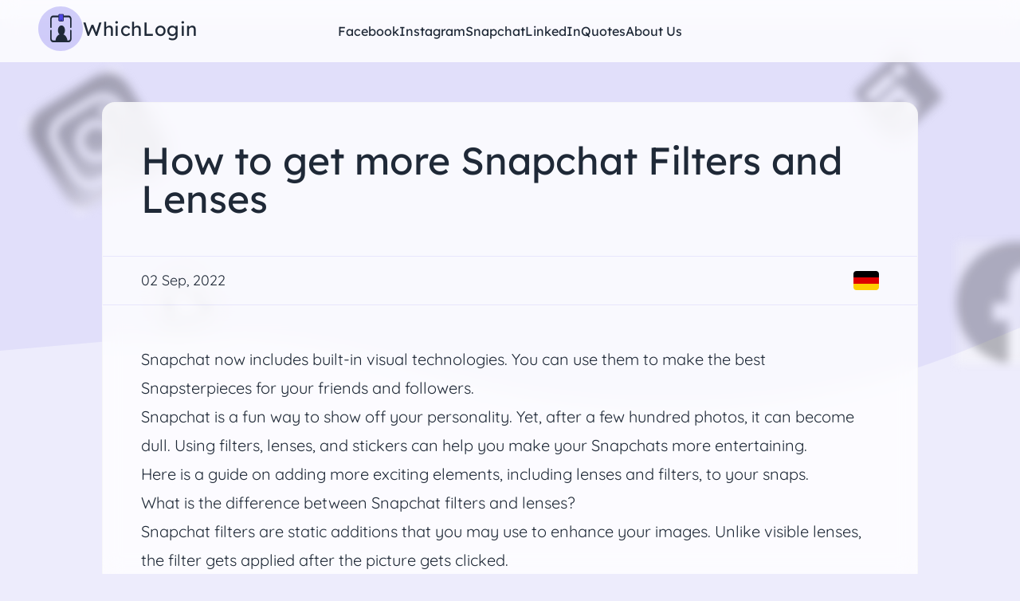

--- FILE ---
content_type: text/html;charset=UTF-8
request_url: https://whichlogin.com/snapchat/how-to-get-more-snapchat-filters-and-lenses/
body_size: 25400
content:
<!DOCTYPE html><html lang="en"><head>
        
        

        <meta charset="UTF-8">
        <meta http-equiv="X-UA-Compatible" content="IE=edge">
        <meta name="viewport" content="width=device-width, initial-scale=1.0">

        <title>How to get more Snapchat Filters and Lenses</title>
        

        
        <link rel="apple-touch-icon" sizes="180x180" href="/assets/icons/apple-touch-icon.png">
        <link rel="icon" type="image/png" sizes="32x32" href="/assets/icons/favicon-32x32.png">
        <link rel="icon" type="image/png" sizes="16x16" href="/assets/icons/favicon-16x16.png">
        <link rel="icon" href="/assets/icons/favicon.ico">
        <link rel="manifest" href="/assets/icons/site.webmanifest">
        

        <link rel="home" href="https://whichlogin.com/snapchat/how-to-get-more-snapchat-filters-and-lenses/">
        <link href="/feed.atom/" type="application/atom+xml" rel="alternate" title="WhichLogin Atom Feed">

                    <!-- Insert analytics code here -->
        
        
        <meta name="description" content="Without filters and lenses live would be boring on Snapchat. Find out how you can get more filters and lenses">

        
        <meta itemprop="name" content="How to get more Snapchat Filters and Lenses | WhichLogin">
        <meta itemprop="description" content="Without filters and lenses live would be boring on Snapchat. Find out how you can get more filters and lenses">

        
        <meta name="twitter:card" content="summary_large_image">
        <meta name="twitter:title" content="How to get more Snapchat Filters and Lenses | WhichLogin">
        <meta name="twitter:description" content="Without filters and lenses live would be boring on Snapchat. Find out how you can get more filters and lenses">
        <meta name="twitter:image" content="https://whichlogin.com/assets/snapchat/how-to-get-more-snapchat-filters-and-lenses/sharing.png">

        
        <meta property="og:title" content="How to get more Snapchat Filters and Lenses | WhichLogin">
        <meta property="og:description" content="Without filters and lenses live would be boring on Snapchat. Find out how you can get more filters and lenses">
        <meta property="og:type" content="website">
        <meta property="og:url" content="https://whichlogin.com/snapchat/how-to-get-more-snapchat-filters-and-lenses/">
        <meta property="og:image" content="https://whichlogin.com/assets/snapchat/how-to-get-more-snapchat-filters-and-lenses/sharing.png">

        
        <meta property="article:published_time" content="2021-07-21T06:22:44+00:00">
        <meta property="article:modified_time" content="2022-09-02T07:02:21+00:00">
        <meta property="og:updated_time" content="2022-09-02T07:02:21+00:00">

        
        <link rel="canonical" href="https://whichlogin.com/snapchat/how-to-get-more-snapchat-filters-and-lenses/">

        
                    <link rel="alternate" hreflang="de" href="https://whichlogin.com/de/snapchat/wie-bekommt-man-mehr-filter-und-lenses/">
        
        
                    <link rel="alternate" hreflang="en" href="https://whichlogin.com/snapchat/how-to-get-more-snapchat-filters-and-lenses/">
        
        
                    
            <link rel="alternate" hreflang="x-default" href="https://whichlogin.com/snapchat/how-to-get-more-snapchat-filters-and-lenses/">
        
        
        

        
        
        <style>
            
            @font-face{font-display:swap;font-family:Lekton;font-style:normal;font-weight:400;src:local(""),url(/assets/fonts/lekton-v17-latin-regular.woff2) format("woff2"),url(/assets/fonts/lekton-v17-latin-regular.woff) format("woff")}@font-face{font-display:swap;font-family:Lekton;font-style:italic;font-weight:400;src:local(""),url(/assets/fonts/lekton-v17-latin-italic.woff2) format("woff2"),url(/assets/fonts/lekton-v17-latin-italic.woff) format("woff")}@font-face{font-display:swap;font-family:Lekton;font-style:normal;font-weight:700;src:local(""),url(/assets/fonts/lekton-v17-latin-700.woff2) format("woff2"),url(/assets/fonts/lekton-v17-latin-700.woff) format("woff")}@font-face{font-display:swap;font-family:Lexend;font-style:normal;font-weight:200;src:local(""),url(/assets/fonts/lexend-v16-latin-200.woff2) format("woff2"),url(/assets/fonts/lexend-v16-latin-200.woff) format("woff")}@font-face{font-display:swap;font-family:Lexend;font-style:normal;font-weight:300;src:local(""),url(/assets/fonts/lexend-v16-latin-300.woff2) format("woff2"),url(/assets/fonts/lexend-v16-latin-300.woff) format("woff")}@font-face{font-display:swap;font-family:Lexend;font-style:normal;font-weight:400;src:local(""),url(/assets/fonts/lexend-v16-latin-regular.woff2) format("woff2"),url(/assets/fonts/lexend-v16-latin-regular.woff) format("woff")}@font-face{font-display:swap;font-family:Lexend;font-style:normal;font-weight:500;src:local(""),url(/assets/fonts/lexend-v16-latin-500.woff2) format("woff2"),url(/assets/fonts/lexend-v16-latin-500.woff) format("woff")}@font-face{font-display:swap;font-family:Lexend;font-style:normal;font-weight:600;src:local(""),url(/assets/fonts/lexend-v16-latin-600.woff2) format("woff2"),url(/assets/fonts/lexend-v16-latin-600.woff) format("woff")}@font-face{font-display:swap;font-family:Lexend;font-style:normal;font-weight:700;src:local(""),url(/assets/fonts/lexend-v16-latin-700.woff2) format("woff2"),url(/assets/fonts/lexend-v16-latin-700.woff) format("woff")}@font-face{font-display:swap;font-family:Lexend;font-style:normal;font-weight:800;src:local(""),url(/assets/fonts/lexend-v16-latin-800.woff2) format("woff2"),url(/assets/fonts/lexend-v16-latin-800.woff) format("woff")}@font-face{font-display:swap;font-family:Lexend;font-style:normal;font-weight:900;src:local(""),url(/assets/fonts/lexend-v16-latin-900.woff2) format("woff2"),url(/assets/fonts/lexend-v16-latin-900.woff) format("woff")}@font-face{font-display:swap;font-family:Quicksand;font-style:normal;font-weight:300;src:local(""),url(/assets/fonts/quicksand-v30-latin-300.woff2) format("woff2"),url(/assets/fonts/quicksand-v30-latin-300.woff) format("woff")}@font-face{font-display:swap;font-family:Quicksand;font-style:normal;font-weight:500;src:local(""),url(/assets/fonts/quicksand-v30-latin-500.woff2) format("woff2"),url(/assets/fonts/quicksand-v30-latin-500.woff) format("woff")}@font-face{font-display:swap;font-family:Quicksand;font-style:normal;font-weight:400;src:local(""),url(/assets/fonts/quicksand-v30-latin-regular.woff2) format("woff2"),url(/assets/fonts/quicksand-v30-latin-regular.woff) format("woff")}@font-face{font-display:swap;font-family:Quicksand;font-style:normal;font-weight:600;src:local(""),url(/assets/fonts/quicksand-v30-latin-600.woff2) format("woff2"),url(/assets/fonts/quicksand-v30-latin-600.woff) format("woff")}@font-face{font-display:swap;font-family:Quicksand;font-style:normal;font-weight:700;src:local(""),url(/assets/fonts/quicksand-v30-latin-700.woff2) format("woff2"),url(/assets/fonts/quicksand-v30-latin-700.woff) format("woff")}/*! tailwindcss v3.3.2 | MIT License | https://tailwindcss.com*/*,:after,:before{border:0 solid #e5e7eb;box-sizing:border-box}:after,:before{--tw-content:""}html{-webkit-text-size-adjust:100%;font-feature-settings:normal;font-family:Quicksand,ui-sans-serif,system-ui,-apple-system,BlinkMacSystemFont,Segoe UI,Roboto,Helvetica Neue,Arial,Noto Sans,sans-serif,Apple Color Emoji,Segoe UI Emoji,Segoe UI Symbol,Noto Color Emoji;font-variation-settings:normal;line-height:1.5;-moz-tab-size:4;-o-tab-size:4;tab-size:4}body{line-height:inherit;margin:0}hr{border-top-width:1px;color:inherit;height:0}abbr:where([title]){-webkit-text-decoration:underline dotted;text-decoration:underline dotted}h1,h2,h3,h4,h5,h6{font-size:inherit;font-weight:inherit}a{color:inherit;text-decoration:inherit}b,strong{font-weight:bolder}code,kbd,pre,samp{font-family:ui-monospace,SFMono-Regular,Menlo,Monaco,Consolas,Liberation Mono,Courier New,monospace;font-size:1em}small{font-size:80%}sub,sup{font-size:75%;line-height:0;position:relative;vertical-align:baseline}sub{bottom:-.25em}sup{top:-.5em}table{border-collapse:collapse;border-color:inherit;text-indent:0}button,input,optgroup,select,textarea{color:inherit;font-family:inherit;font-size:100%;font-weight:inherit;line-height:inherit;margin:0;padding:0}button,select{text-transform:none}[type=button],[type=reset],[type=submit],button{-webkit-appearance:button;background-color:transparent;background-image:none}:-moz-focusring{outline:auto}:-moz-ui-invalid{box-shadow:none}progress{vertical-align:baseline}::-webkit-inner-spin-button,::-webkit-outer-spin-button{height:auto}[type=search]{-webkit-appearance:textfield;outline-offset:-2px}::-webkit-search-decoration{-webkit-appearance:none}::-webkit-file-upload-button{-webkit-appearance:button;font:inherit}summary{display:list-item}blockquote,dd,dl,figure,h1,h2,h3,h4,h5,h6,hr,p,pre{margin:0}fieldset{margin:0}fieldset,legend{padding:0}menu,ol,ul{list-style:none;margin:0;padding:0}textarea{resize:vertical}input::-moz-placeholder,textarea::-moz-placeholder{color:#9ca3af;opacity:1}input::placeholder,textarea::placeholder{color:#9ca3af;opacity:1}[role=button],button{cursor:pointer}:disabled{cursor:default}audio,canvas,embed,iframe,img,object,svg,video{display:block;vertical-align:middle}img,video{height:auto;max-width:100%}[hidden]{display:none}:root,[data-theme]{background-color:hsla(var(--b1)/var(--tw-bg-opacity,1));color:hsla(var(--bc)/var(--tw-text-opacity,1))}html{-webkit-tap-highlight-color:transparent}:root{--pf:243.4 75.355% 46.902%;--sf:314 100% 37.647%;--af:174 60% 40.784%;--nf:219 14.085% 22.275%;--in:198 93% 60%;--su:158 64% 52%;--wa:43 96% 56%;--er:0 91% 71%;--inc:198 100% 12%;--suc:158 100% 10%;--wac:43 100% 11%;--erc:0 100% 14%;--rounded-box:1rem;--rounded-btn:0.5rem;--rounded-badge:1.9rem;--animation-btn:0.25s;--animation-input:.2s;--btn-text-case:uppercase;--btn-focus-scale:0.95;--border-btn:1px;--tab-border:1px;--tab-radius:0.5rem;--p:243.4 75.355% 58.627%;--pc:0 0% 100%;--s:314 100% 47.059%;--sc:0 0% 100%;--a:174 60% 50.98%;--ac:174.71 43.59% 15.294%;--n:219 14.085% 27.843%;--nc:0 0% 100%;--b1:0 0% 100%;--b2:0 0% 94.902%;--b3:180 1.9608% 90%;--bc:215 27.907% 16.863%;--padding-card:1rem;color-scheme:light}*,:after,:before{--tw-border-spacing-x:0;--tw-border-spacing-y:0;--tw-translate-x:0;--tw-translate-y:0;--tw-rotate:0;--tw-skew-x:0;--tw-skew-y:0;--tw-scale-x:1;--tw-scale-y:1;--tw-pan-x: ;--tw-pan-y: ;--tw-pinch-zoom: ;--tw-scroll-snap-strictness:proximity;--tw-gradient-from-position: ;--tw-gradient-via-position: ;--tw-gradient-to-position: ;--tw-ordinal: ;--tw-slashed-zero: ;--tw-numeric-figure: ;--tw-numeric-spacing: ;--tw-numeric-fraction: ;--tw-ring-inset: ;--tw-ring-offset-width:0px;--tw-ring-offset-color:#fff;--tw-ring-color:rgba(59,130,246,.5);--tw-ring-offset-shadow:0 0 #0000;--tw-ring-shadow:0 0 #0000;--tw-shadow:0 0 #0000;--tw-shadow-colored:0 0 #0000;--tw-blur: ;--tw-brightness: ;--tw-contrast: ;--tw-grayscale: ;--tw-hue-rotate: ;--tw-invert: ;--tw-saturate: ;--tw-sepia: ;--tw-drop-shadow: ;--tw-backdrop-blur: ;--tw-backdrop-brightness: ;--tw-backdrop-contrast: ;--tw-backdrop-grayscale: ;--tw-backdrop-hue-rotate: ;--tw-backdrop-invert: ;--tw-backdrop-opacity: ;--tw-backdrop-saturate: ;--tw-backdrop-sepia: }::backdrop{--tw-border-spacing-x:0;--tw-border-spacing-y:0;--tw-translate-x:0;--tw-translate-y:0;--tw-rotate:0;--tw-skew-x:0;--tw-skew-y:0;--tw-scale-x:1;--tw-scale-y:1;--tw-pan-x: ;--tw-pan-y: ;--tw-pinch-zoom: ;--tw-scroll-snap-strictness:proximity;--tw-gradient-from-position: ;--tw-gradient-via-position: ;--tw-gradient-to-position: ;--tw-ordinal: ;--tw-slashed-zero: ;--tw-numeric-figure: ;--tw-numeric-spacing: ;--tw-numeric-fraction: ;--tw-ring-inset: ;--tw-ring-offset-width:0px;--tw-ring-offset-color:#fff;--tw-ring-color:rgba(59,130,246,.5);--tw-ring-offset-shadow:0 0 #0000;--tw-ring-shadow:0 0 #0000;--tw-shadow:0 0 #0000;--tw-shadow-colored:0 0 #0000;--tw-blur: ;--tw-brightness: ;--tw-contrast: ;--tw-grayscale: ;--tw-hue-rotate: ;--tw-invert: ;--tw-saturate: ;--tw-sepia: ;--tw-drop-shadow: ;--tw-backdrop-blur: ;--tw-backdrop-brightness: ;--tw-backdrop-contrast: ;--tw-backdrop-grayscale: ;--tw-backdrop-hue-rotate: ;--tw-backdrop-invert: ;--tw-backdrop-opacity: ;--tw-backdrop-saturate: ;--tw-backdrop-sepia: }.container{width:100%}@media (min-width:640px){.container{max-width:640px}}@media (min-width:768px){.container{max-width:768px}}@media (min-width:1024px){.container{max-width:1024px}}@media (min-width:1280px){.container{max-width:1280px}}@media (min-width:1536px){.container{max-width:1536px}}.prose{color:var(--tw-prose-body);max-width:65ch}.prose :where(p):not(:where([class~=not-prose] *)){margin-bottom:1.25em;margin-top:1.25em}.prose :where([class~=lead]):not(:where([class~=not-prose] *)){color:var(--tw-prose-lead);font-size:1.25em;line-height:1.6;margin-bottom:1.2em;margin-top:1.2em}.prose :where(a):not(:where([class~=not-prose] *)){color:var(--tw-prose-links);font-weight:500;text-decoration:underline}.prose :where(strong):not(:where([class~=not-prose] *)){color:var(--tw-prose-bold);font-weight:600}.prose :where(a strong):not(:where([class~=not-prose] *)){color:inherit}.prose :where(blockquote strong):not(:where([class~=not-prose] *)){color:inherit}.prose :where(thead th strong):not(:where([class~=not-prose] *)){color:inherit}.prose :where(ol):not(:where([class~=not-prose] *)){list-style-type:decimal;margin-bottom:1.25em;margin-top:1.25em;padding-left:1.625em}.prose :where(ol[type=A]):not(:where([class~=not-prose] *)){list-style-type:upper-alpha}.prose :where(ol[type=a]):not(:where([class~=not-prose] *)){list-style-type:lower-alpha}.prose :where(ol[type=A s]):not(:where([class~=not-prose] *)){list-style-type:upper-alpha}.prose :where(ol[type=a s]):not(:where([class~=not-prose] *)){list-style-type:lower-alpha}.prose :where(ol[type=I]):not(:where([class~=not-prose] *)){list-style-type:upper-roman}.prose :where(ol[type=i]):not(:where([class~=not-prose] *)){list-style-type:lower-roman}.prose :where(ol[type=I s]):not(:where([class~=not-prose] *)){list-style-type:upper-roman}.prose :where(ol[type=i s]):not(:where([class~=not-prose] *)){list-style-type:lower-roman}.prose :where(ol[type="1"]):not(:where([class~=not-prose] *)){list-style-type:decimal}.prose :where(ul):not(:where([class~=not-prose] *)){list-style-type:disc;margin-bottom:1.25em;margin-top:1.25em;padding-left:1.625em}.prose :where(ol>li):not(:where([class~=not-prose] *))::marker{color:var(--tw-prose-counters);font-weight:400}.prose :where(ul>li):not(:where([class~=not-prose] *))::marker{color:var(--tw-prose-bullets)}.prose :where(hr):not(:where([class~=not-prose] *)){border-color:var(--tw-prose-hr);border-top-width:1px;margin-bottom:3em;margin-top:3em}.prose :where(blockquote):not(:where([class~=not-prose] *)){border-left-color:var(--tw-prose-quote-borders);border-left-width:.25rem;color:var(--tw-prose-quotes);font-style:italic;font-weight:500;margin-bottom:1.6em;margin-top:1.6em;padding-left:1em;quotes:"\201C""\201D""\2018""\2019"}.prose :where(blockquote p:first-of-type):not(:where([class~=not-prose] *)):before{content:open-quote}.prose :where(blockquote p:last-of-type):not(:where([class~=not-prose] *)):after{content:close-quote}.prose :where(h1):not(:where([class~=not-prose] *)){color:var(--tw-prose-headings);font-size:2.25em;font-weight:800;line-height:1.1111111;margin-bottom:.8888889em;margin-top:0}.prose :where(h1 strong):not(:where([class~=not-prose] *)){color:inherit;font-weight:900}.prose :where(h2):not(:where([class~=not-prose] *)){color:var(--tw-prose-headings);font-size:1.5em;font-weight:700;line-height:1.3333333;margin-bottom:1em;margin-top:2em}.prose :where(h2 strong):not(:where([class~=not-prose] *)){color:inherit;font-weight:800}.prose :where(h3):not(:where([class~=not-prose] *)){color:var(--tw-prose-headings);font-size:1.25em;font-weight:600;line-height:1.6;margin-bottom:.6em;margin-top:1.6em}.prose :where(h3 strong):not(:where([class~=not-prose] *)){color:inherit;font-weight:700}.prose :where(h4):not(:where([class~=not-prose] *)){color:var(--tw-prose-headings);font-weight:600;line-height:1.5;margin-bottom:.5em;margin-top:1.5em}.prose :where(h4 strong):not(:where([class~=not-prose] *)){color:inherit;font-weight:700}.prose :where(img):not(:where([class~=not-prose] *)){margin-bottom:2em;margin-top:2em}.prose :where(figure>*):not(:where([class~=not-prose] *)){margin-bottom:0;margin-top:0}.prose :where(figcaption):not(:where([class~=not-prose] *)){color:var(--tw-prose-captions);font-size:.875em;line-height:1.4285714;margin-top:.8571429em}.prose :where(code):not(:where([class~=not-prose] *)){color:var(--tw-prose-code);font-size:.875em;font-weight:600}.prose :where(code):not(:where([class~=not-prose] *)):before{content:"`"}.prose :where(code):not(:where([class~=not-prose] *)):after{content:"`"}.prose :where(a code):not(:where([class~=not-prose] *)){color:inherit}.prose :where(h1 code):not(:where([class~=not-prose] *)){color:inherit}.prose :where(h2 code):not(:where([class~=not-prose] *)){color:inherit;font-size:.875em}.prose :where(h3 code):not(:where([class~=not-prose] *)){color:inherit;font-size:.9em}.prose :where(h4 code):not(:where([class~=not-prose] *)){color:inherit}.prose :where(blockquote code):not(:where([class~=not-prose] *)){color:inherit}.prose :where(thead th code):not(:where([class~=not-prose] *)){color:inherit}.prose :where(pre):not(:where([class~=not-prose] *)){background-color:var(--tw-prose-pre-bg);border-radius:.375rem;color:var(--tw-prose-pre-code);font-size:.875em;font-weight:400;line-height:1.7142857;margin-bottom:1.7142857em;margin-top:1.7142857em;overflow-x:auto;padding:.8571429em 1.1428571em}.prose :where(pre code):not(:where([class~=not-prose] *)){background-color:transparent;border-radius:0;border-width:0;color:inherit;font-family:inherit;font-size:inherit;font-weight:inherit;line-height:inherit;padding:0}.prose :where(pre code):not(:where([class~=not-prose] *)):before{content:none}.prose :where(pre code):not(:where([class~=not-prose] *)):after{content:none}.prose :where(table):not(:where([class~=not-prose] *)){font-size:.875em;line-height:1.7142857;margin-bottom:2em;margin-top:2em;table-layout:auto;text-align:left;width:100%}.prose :where(thead):not(:where([class~=not-prose] *)){border-bottom-color:var(--tw-prose-th-borders);border-bottom-width:1px}.prose :where(thead th):not(:where([class~=not-prose] *)){color:var(--tw-prose-headings);font-weight:600;padding-bottom:.5714286em;padding-left:.5714286em;padding-right:.5714286em;vertical-align:bottom}.prose :where(tbody tr):not(:where([class~=not-prose] *)){border-bottom-color:var(--tw-prose-td-borders);border-bottom-width:1px}.prose :where(tbody tr:last-child):not(:where([class~=not-prose] *)){border-bottom-width:0}.prose :where(tbody td):not(:where([class~=not-prose] *)){vertical-align:baseline}.prose :where(tfoot):not(:where([class~=not-prose] *)){border-top-color:var(--tw-prose-th-borders);border-top-width:1px}.prose :where(tfoot td):not(:where([class~=not-prose] *)){vertical-align:top}.prose{--tw-prose-body:#374151;--tw-prose-headings:#111827;--tw-prose-lead:#4b5563;--tw-prose-links:#111827;--tw-prose-bold:#111827;--tw-prose-counters:#6b7280;--tw-prose-bullets:#d1d5db;--tw-prose-hr:#e5e7eb;--tw-prose-quotes:#111827;--tw-prose-quote-borders:#e5e7eb;--tw-prose-captions:#6b7280;--tw-prose-code:#111827;--tw-prose-pre-code:#e5e7eb;--tw-prose-pre-bg:#1f2937;--tw-prose-th-borders:#d1d5db;--tw-prose-td-borders:#e5e7eb;--tw-prose-invert-body:#d1d5db;--tw-prose-invert-headings:#fff;--tw-prose-invert-lead:#9ca3af;--tw-prose-invert-links:#fff;--tw-prose-invert-bold:#fff;--tw-prose-invert-counters:#9ca3af;--tw-prose-invert-bullets:#4b5563;--tw-prose-invert-hr:#374151;--tw-prose-invert-quotes:#f3f4f6;--tw-prose-invert-quote-borders:#374151;--tw-prose-invert-captions:#9ca3af;--tw-prose-invert-code:#fff;--tw-prose-invert-pre-code:#d1d5db;--tw-prose-invert-pre-bg:rgba(0,0,0,.5);--tw-prose-invert-th-borders:#4b5563;--tw-prose-invert-td-borders:#374151;font-size:1rem;line-height:1.75}.prose :where(video):not(:where([class~=not-prose] *)){margin-bottom:2em;margin-top:2em}.prose :where(figure):not(:where([class~=not-prose] *)){margin-bottom:2em;margin-top:2em}.prose :where(li):not(:where([class~=not-prose] *)){margin-bottom:.5em;margin-top:.5em}.prose :where(ol>li):not(:where([class~=not-prose] *)){padding-left:.375em}.prose :where(ul>li):not(:where([class~=not-prose] *)){padding-left:.375em}.prose :where(.prose>ul>li p):not(:where([class~=not-prose] *)){margin-bottom:.75em;margin-top:.75em}.prose :where(.prose>ul>li>:first-child):not(:where([class~=not-prose] *)){margin-top:1.25em}.prose :where(.prose>ul>li>:last-child):not(:where([class~=not-prose] *)){margin-bottom:1.25em}.prose :where(.prose>ol>li>:first-child):not(:where([class~=not-prose] *)){margin-top:1.25em}.prose :where(.prose>ol>li>:last-child):not(:where([class~=not-prose] *)){margin-bottom:1.25em}.prose :where(ul ul,ul ol,ol ul,ol ol):not(:where([class~=not-prose] *)){margin-bottom:.75em;margin-top:.75em}.prose :where(hr+*):not(:where([class~=not-prose] *)){margin-top:0}.prose :where(h2+*):not(:where([class~=not-prose] *)){margin-top:0}.prose :where(h3+*):not(:where([class~=not-prose] *)){margin-top:0}.prose :where(h4+*):not(:where([class~=not-prose] *)){margin-top:0}.prose :where(thead th:first-child):not(:where([class~=not-prose] *)){padding-left:0}.prose :where(thead th:last-child):not(:where([class~=not-prose] *)){padding-right:0}.prose :where(tbody td,tfoot td):not(:where([class~=not-prose] *)){padding:.5714286em}.prose :where(tbody td:first-child,tfoot td:first-child):not(:where([class~=not-prose] *)){padding-left:0}.prose :where(tbody td:last-child,tfoot td:last-child):not(:where([class~=not-prose] *)){padding-right:0}.prose :where(.prose>:first-child):not(:where([class~=not-prose] *)){margin-top:0}.prose :where(.prose>:last-child):not(:where([class~=not-prose] *)){margin-bottom:0}.prose-xl{font-size:1.25rem;line-height:1.8}.prose-xl :where(p):not(:where([class~=not-prose] *)){margin-bottom:1.2em;margin-top:1.2em}.prose-xl :where([class~=lead]):not(:where([class~=not-prose] *)){font-size:1.2em;line-height:1.5;margin-bottom:1em;margin-top:1em}.prose-xl :where(blockquote):not(:where([class~=not-prose] *)){margin-bottom:1.6em;margin-top:1.6em;padding-left:1.0666667em}.prose-xl :where(h1):not(:where([class~=not-prose] *)){font-size:2.8em;line-height:1;margin-bottom:.8571429em;margin-top:0}.prose-xl :where(h2):not(:where([class~=not-prose] *)){font-size:1.8em;line-height:1.1111111;margin-bottom:.8888889em;margin-top:1.5555556em}.prose-xl :where(h3):not(:where([class~=not-prose] *)){font-size:1.5em;line-height:1.3333333;margin-bottom:.6666667em;margin-top:1.6em}.prose-xl :where(h4):not(:where([class~=not-prose] *)){line-height:1.6;margin-bottom:.6em;margin-top:1.8em}.prose-xl :where(img):not(:where([class~=not-prose] *)){margin-bottom:2em;margin-top:2em}.prose-xl :where(video):not(:where([class~=not-prose] *)){margin-bottom:2em;margin-top:2em}.prose-xl :where(figure):not(:where([class~=not-prose] *)){margin-bottom:2em;margin-top:2em}.prose-xl :where(figure>*):not(:where([class~=not-prose] *)){margin-bottom:0;margin-top:0}.prose-xl :where(figcaption):not(:where([class~=not-prose] *)){font-size:.9em;line-height:1.5555556;margin-top:1em}.prose-xl :where(code):not(:where([class~=not-prose] *)){font-size:.9em}.prose-xl :where(h2 code):not(:where([class~=not-prose] *)){font-size:.8611111em}.prose-xl :where(h3 code):not(:where([class~=not-prose] *)){font-size:.9em}.prose-xl :where(pre):not(:where([class~=not-prose] *)){border-radius:.5rem;font-size:.9em;line-height:1.7777778;margin-bottom:2em;margin-top:2em;padding:1.1111111em 1.3333333em}.prose-xl :where(ol):not(:where([class~=not-prose] *)){margin-bottom:1.2em;margin-top:1.2em;padding-left:1.6em}.prose-xl :where(ul):not(:where([class~=not-prose] *)){margin-bottom:1.2em;margin-top:1.2em;padding-left:1.6em}.prose-xl :where(li):not(:where([class~=not-prose] *)){margin-bottom:.6em;margin-top:.6em}.prose-xl :where(ol>li):not(:where([class~=not-prose] *)){padding-left:.4em}.prose-xl :where(ul>li):not(:where([class~=not-prose] *)){padding-left:.4em}.prose-xl :where(.prose-xl>ul>li p):not(:where([class~=not-prose] *)){margin-bottom:.8em;margin-top:.8em}.prose-xl :where(.prose-xl>ul>li>:first-child):not(:where([class~=not-prose] *)){margin-top:1.2em}.prose-xl :where(.prose-xl>ul>li>:last-child):not(:where([class~=not-prose] *)){margin-bottom:1.2em}.prose-xl :where(.prose-xl>ol>li>:first-child):not(:where([class~=not-prose] *)){margin-top:1.2em}.prose-xl :where(.prose-xl>ol>li>:last-child):not(:where([class~=not-prose] *)){margin-bottom:1.2em}.prose-xl :where(ul ul,ul ol,ol ul,ol ol):not(:where([class~=not-prose] *)){margin-bottom:.8em;margin-top:.8em}.prose-xl :where(hr):not(:where([class~=not-prose] *)){margin-bottom:2.8em;margin-top:2.8em}.prose-xl :where(hr+*):not(:where([class~=not-prose] *)){margin-top:0}.prose-xl :where(h2+*):not(:where([class~=not-prose] *)){margin-top:0}.prose-xl :where(h3+*):not(:where([class~=not-prose] *)){margin-top:0}.prose-xl :where(h4+*):not(:where([class~=not-prose] *)){margin-top:0}.prose-xl :where(table):not(:where([class~=not-prose] *)){font-size:.9em;line-height:1.5555556}.prose-xl :where(thead th):not(:where([class~=not-prose] *)){padding-bottom:.8888889em;padding-left:.6666667em;padding-right:.6666667em}.prose-xl :where(thead th:first-child):not(:where([class~=not-prose] *)){padding-left:0}.prose-xl :where(thead th:last-child):not(:where([class~=not-prose] *)){padding-right:0}.prose-xl :where(tbody td,tfoot td):not(:where([class~=not-prose] *)){padding:.8888889em .6666667em}.prose-xl :where(tbody td:first-child,tfoot td:first-child):not(:where([class~=not-prose] *)){padding-left:0}.prose-xl :where(tbody td:last-child,tfoot td:last-child):not(:where([class~=not-prose] *)){padding-right:0}.prose-xl :where(.prose-xl>:first-child):not(:where([class~=not-prose] *)){margin-top:0}.prose-xl :where(.prose-xl>:last-child):not(:where([class~=not-prose] *)){margin-bottom:0}.alert{--tw-bg-opacity:1;align-items:center;background-color:hsl(var(--b2,var(--b1))/var(--tw-bg-opacity));border-radius:var(--rounded-box,1rem);display:flex;flex-direction:column;gap:1rem;justify-content:space-between;padding:1rem;width:100%}.alert>:not([hidden])~:not([hidden]){--tw-space-y-reverse:0;margin-bottom:calc(.5rem*var(--tw-space-y-reverse));margin-top:calc(.5rem*(1 - var(--tw-space-y-reverse)))}@media (min-width:768px){.alert{flex-direction:row}.alert>:not([hidden])~:not([hidden]){--tw-space-y-reverse:0;margin-bottom:calc(0px*var(--tw-space-y-reverse));margin-top:calc(0px*(1 - var(--tw-space-y-reverse)))}}.alert>:where(*){align-items:center;display:flex;gap:.5rem}.avatar{display:inline-flex;position:relative}.avatar>div{aspect-ratio:1/1;display:block;overflow:hidden}.avatar img{height:100%;-o-object-fit:cover;object-fit:cover;width:100%}.avatar.placeholder>div{align-items:center;display:flex;justify-content:center}.badge{border-color:hsl(var(--n)/var(--tw-border-opacity));border-radius:var(--rounded-badge,1.9rem);border-width:1px;height:1.25rem;padding-left:.563rem;padding-right:.563rem;width:-moz-fit-content;width:fit-content}.badge,.btn{--tw-border-opacity:1;--tw-bg-opacity:1;--tw-text-opacity:1;align-items:center;background-color:hsl(var(--n)/var(--tw-bg-opacity));color:hsl(var(--nc)/var(--tw-text-opacity));display:inline-flex;font-size:.875rem;justify-content:center;line-height:1.25rem;transition-duration:.2s;transition-property:color,background-color,border-color,text-decoration-color,fill,stroke,opacity,box-shadow,transform,filter,-webkit-backdrop-filter;transition-property:color,background-color,border-color,text-decoration-color,fill,stroke,opacity,box-shadow,transform,filter,backdrop-filter;transition-property:color,background-color,border-color,text-decoration-color,fill,stroke,opacity,box-shadow,transform,filter,backdrop-filter,-webkit-backdrop-filter;transition-timing-function:cubic-bezier(.4,0,.2,1)}.btn{animation:button-pop var(--animation-btn,.25s) ease-out;border-color:transparent;border-color:hsl(var(--n)/var(--tw-border-opacity));border-radius:var(--rounded-btn,.5rem);border-width:var(--border-btn,1px);cursor:pointer;flex-shrink:0;flex-wrap:wrap;font-weight:600;height:3rem;line-height:1em;min-height:3rem;padding-left:1rem;padding-right:1rem;text-align:center;text-decoration-line:none;text-transform:uppercase;text-transform:var(--btn-text-case,uppercase);-webkit-user-select:none;-moz-user-select:none;user-select:none}.btn-disabled,.btn[disabled]{pointer-events:none}.btn-circle{border-radius:9999px;height:3rem;padding:0;width:3rem}.btn.loading,.btn.loading:hover{pointer-events:none}.btn.loading:before{animation:spin 2s linear infinite;border-color:transparent currentColor currentColor transparent;border-radius:9999px;border-width:2px;content:"";height:1rem;margin-right:.5rem;width:1rem}@media (prefers-reduced-motion:reduce){.btn.loading:before{animation:spin 10s linear infinite}}@keyframes spin{0%{transform:rotate(0)}to{transform:rotate(1turn)}}.btn-group>input[type=radio].btn{-webkit-appearance:none;-moz-appearance:none;appearance:none}.btn-group>input[type=radio].btn:before{content:attr(data-title)}.card{border-radius:var(--rounded-box,1rem);display:flex;flex-direction:column;position:relative}.card:focus{outline:2px solid transparent;outline-offset:2px}.card-body{display:flex;flex:1 1 auto;flex-direction:column;gap:.5rem;padding:var(--padding-card,2rem)}.card-body :where(p){flex-grow:1}.card-actions{align-items:flex-start;display:flex;flex-wrap:wrap;gap:.5rem}.card figure{align-items:center;display:flex;justify-content:center}.card.image-full{display:grid}.card.image-full:before{--tw-bg-opacity:1;background-color:hsl(var(--n)/var(--tw-bg-opacity));border-radius:var(--rounded-box,1rem);content:"";opacity:.75;position:relative;z-index:10}.card.image-full:before,.card.image-full>*{grid-column-start:1;grid-row-start:1}.card.image-full>figure img{height:100%;-o-object-fit:cover;object-fit:cover}.card.image-full>.card-body{--tw-text-opacity:1;color:hsl(var(--nc)/var(--tw-text-opacity));position:relative;z-index:20}.carousel{-ms-overflow-style:none;display:flex;overflow-x:scroll;scroll-behavior:smooth;scroll-snap-type:x mandatory;scrollbar-width:none}.chat{-moz-column-gap:.75rem;column-gap:.75rem;display:grid;grid-template-columns:repeat(2,minmax(0,1fr));padding-bottom:.25rem;padding-top:.25rem}.collapse.collapse{visibility:visible}.collapse{display:grid;grid-template-rows:1fr auto;overflow:hidden;position:relative}.collapse-content,.collapse-title,.collapse>input[type=checkbox]{grid-column-start:1;grid-row-start:1}.collapse>input[type=checkbox]{-webkit-appearance:none;-moz-appearance:none;appearance:none;opacity:0}.collapse-open .collapse-content,.collapse:focus:not(.collapse-close) .collapse-content,.collapse:not(.collapse-close) input[type=checkbox]:checked~.collapse-content{max-height:none}.divider{align-items:center;align-self:stretch;display:flex;flex-direction:row;height:1rem;margin-bottom:1rem;margin-top:1rem;white-space:nowrap}.divider:after,.divider:before{content:"";flex-grow:1;height:.125rem;width:100%}.dropdown{display:inline-block;position:relative}.dropdown>:focus{outline:2px solid transparent;outline-offset:2px}.dropdown .dropdown-content{--tw-scale-x:.95;--tw-scale-y:.95;opacity:0;position:absolute;transform:translate(var(--tw-translate-x),var(--tw-translate-y)) rotate(var(--tw-rotate)) skewX(var(--tw-skew-x)) skewY(var(--tw-skew-y)) scaleX(var(--tw-scale-x)) scaleY(var(--tw-scale-y));transform-origin:top;transition-duration:.2s;transition-property:color,background-color,border-color,text-decoration-color,fill,stroke,opacity,box-shadow,transform,filter,-webkit-backdrop-filter;transition-property:color,background-color,border-color,text-decoration-color,fill,stroke,opacity,box-shadow,transform,filter,backdrop-filter;transition-property:color,background-color,border-color,text-decoration-color,fill,stroke,opacity,box-shadow,transform,filter,backdrop-filter,-webkit-backdrop-filter;transition-timing-function:cubic-bezier(.4,0,.2,1);visibility:hidden;z-index:50}.dropdown-end .dropdown-content{right:0}.dropdown-left .dropdown-content{bottom:auto;right:100%;top:0;transform-origin:right}.dropdown-right .dropdown-content{bottom:auto;left:100%;top:0;transform-origin:left}.dropdown-bottom .dropdown-content{bottom:auto;top:100%;transform-origin:top}.dropdown-top .dropdown-content{bottom:100%;top:auto;transform-origin:bottom}.dropdown-end.dropdown-left .dropdown-content,.dropdown-end.dropdown-right .dropdown-content{bottom:0;top:auto}.dropdown.dropdown-hover:hover .dropdown-content,.dropdown.dropdown-open .dropdown-content,.dropdown:not(.dropdown-hover):focus .dropdown-content,.dropdown:not(.dropdown-hover):focus-within .dropdown-content{opacity:1;visibility:visible}.footer{-moz-column-gap:1rem;column-gap:1rem;font-size:.875rem;grid-auto-flow:row;line-height:1.25rem;row-gap:2.5rem;width:100%}.footer,.footer>*{display:grid;place-items:start}.footer>*{gap:.5rem}@media (min-width:48rem){.footer{grid-auto-flow:column}.footer-center{grid-auto-flow:row dense}}.form-control{flex-direction:column}.form-control,.label{display:flex}.label{align-items:center;justify-content:space-between;padding:.5rem .25rem;-webkit-user-select:none;-moz-user-select:none;user-select:none}.indicator{display:inline-flex;position:relative;width:-moz-max-content;width:max-content}.indicator :where(.indicator-item){position:absolute;white-space:nowrap;z-index:1}.input{--tw-border-opacity:0;--tw-bg-opacity:1;background-color:hsl(var(--b1)/var(--tw-bg-opacity));border-color:hsl(var(--bc)/var(--tw-border-opacity));border-radius:var(--rounded-btn,.5rem);border-width:1px;flex-shrink:1;font-size:1rem;height:3rem;line-height:2;line-height:1.5rem;padding-left:1rem;padding-right:1rem}.input-group>.input{isolation:isolate}.input-group>*,.input-group>.input,.input-group>.select,.input-group>.textarea{border-radius:0}.link{cursor:pointer;text-decoration-line:underline}.link-hover{text-decoration-line:none}.link-hover:hover{text-decoration-line:underline}.menu{display:flex;flex-direction:column;flex-wrap:wrap}.menu.horizontal{display:inline-flex;flex-direction:row}.menu.horizontal :where(li){flex-direction:row}:where(.menu li){align-items:stretch;display:flex;flex-direction:column;flex-shrink:0;flex-wrap:wrap;position:relative}.menu :where(li:not(.menu-title))>:where(:not(ul)){display:flex}.menu :where(li:not(.disabled):not(.menu-title))>:where(:not(ul)){align-items:center;cursor:pointer;outline:2px solid transparent;outline-offset:2px;-webkit-user-select:none;-moz-user-select:none;user-select:none}.menu>:where(li>:not(ul):focus){outline:2px solid transparent;outline-offset:2px}.menu>:where(li.disabled>:not(ul):focus){cursor:auto}.menu>:where(li) :where(ul){align-items:stretch;display:flex;flex-direction:column}.menu>:where(li)>:where(ul){border-bottom-left-radius:inherit;border-bottom-right-radius:inherit;border-top-left-radius:inherit;border-top-right-radius:inherit;display:none;left:100%;position:absolute;top:auto}.menu>:where(li:hover)>:where(ul){display:flex}.menu>:where(li:focus)>:where(ul){display:flex}.modal{--tw-bg-opacity:0.4;background-color:hsl(var(--nf,var(--n))/var(--tw-bg-opacity));display:flex;inset:0;justify-content:center;opacity:0;overflow-y:hidden;overscroll-behavior:contain;pointer-events:none;position:fixed;transition-duration:.2s;transition-property:transform,opacity,visibility;transition-timing-function:cubic-bezier(.4,0,.2,1);visibility:hidden;z-index:999}:where(.modal){align-items:center}.modal-box{--tw-bg-opacity:1;--tw-scale-x:.9;--tw-scale-y:.9;background-color:hsl(var(--b1)/var(--tw-bg-opacity));border-bottom-left-radius:var(--rounded-box,1rem);border-bottom-right-radius:var(--rounded-box,1rem);border-top-left-radius:var(--rounded-box,1rem);border-top-right-radius:var(--rounded-box,1rem);box-shadow:0 25px 50px -12px rgba(0,0,0,.25);max-height:calc(100vh - 5em);max-width:32rem;overflow-y:auto;overscroll-behavior:contain;padding:1.5rem;transform:translate(var(--tw-translate-x),var(--tw-translate-y)) rotate(var(--tw-rotate)) skewX(var(--tw-skew-x)) skewY(var(--tw-skew-y)) scaleX(var(--tw-scale-x)) scaleY(var(--tw-scale-y));transition-duration:.2s;transition-property:color,background-color,border-color,text-decoration-color,fill,stroke,opacity,box-shadow,transform,filter,-webkit-backdrop-filter;transition-property:color,background-color,border-color,text-decoration-color,fill,stroke,opacity,box-shadow,transform,filter,backdrop-filter;transition-property:color,background-color,border-color,text-decoration-color,fill,stroke,opacity,box-shadow,transform,filter,backdrop-filter,-webkit-backdrop-filter;transition-timing-function:cubic-bezier(.4,0,.2,1);width:91.666667%}.modal-open,.modal-toggle:checked+.modal,.modal:target{opacity:1;pointer-events:auto;visibility:visible}.navbar{align-items:center;display:flex;min-height:4rem;padding:var(--navbar-padding,.5rem);width:100%}:where(.navbar>*){align-items:center;display:inline-flex}.navbar-start{justify-content:flex-start;width:50%}.navbar-center{flex-shrink:0}.navbar-end{justify-content:flex-end;width:50%}.progress{-webkit-appearance:none;height:.5rem;position:relative}.progress,.range{-moz-appearance:none;appearance:none;border-radius:var(--rounded-box,1rem);overflow:hidden;width:100%}.range{--range-shdw:var(--bc);-webkit-appearance:none;background-color:transparent;cursor:pointer;height:1.5rem}.range:focus{outline:0}.rating{display:inline-flex;position:relative}.rating :where(input){--tw-bg-opacity:1;animation:rating-pop var(--animation-input,.25s) ease-out;background-color:hsl(var(--bc)/var(--tw-bg-opacity));border-radius:0;cursor:pointer;height:1.5rem;width:1.5rem}.select{--tw-border-opacity:0;--tw-bg-opacity:1;-webkit-appearance:none;-moz-appearance:none;appearance:none;background-color:hsl(var(--b1)/var(--tw-bg-opacity));background-image:linear-gradient(45deg,transparent 50%,currentColor 0),linear-gradient(135deg,currentColor 50%,transparent 0);background-position:calc(100% - 20px) calc(1px + 50%),calc(100% - 16px) calc(1px + 50%);background-repeat:no-repeat;background-size:4px 4px,4px 4px;border-color:hsl(var(--bc)/var(--tw-border-opacity));border-radius:var(--rounded-btn,.5rem);border-width:1px;cursor:pointer;display:inline-flex;flex-shrink:0;font-size:.875rem;font-weight:600;height:3rem;line-height:1.25rem;line-height:2;min-height:3rem;padding-left:1rem;padding-right:2.5rem;-webkit-user-select:none;-moz-user-select:none;user-select:none}.select[multiple]{height:auto}.stack{display:inline-grid;place-items:center;align-items:flex-end}.stack>*{grid-column-start:1;grid-row-start:1;opacity:.6;transform:translateY(10%) scale(.9);width:100%;z-index:1}.stack>:nth-child(2){opacity:.8;transform:translateY(5%) scale(.95);z-index:2}.stack>:first-child{opacity:1;transform:translateY(0) scale(1);z-index:3}.stats{--tw-bg-opacity:1;--tw-text-opacity:1;background-color:hsl(var(--b1)/var(--tw-bg-opacity));border-radius:var(--rounded-box,1rem);color:hsl(var(--bc)/var(--tw-text-opacity));display:inline-grid}:where(.stats){grid-auto-flow:column;overflow-x:auto}.steps{counter-reset:step;display:inline-grid;grid-auto-columns:1fr;grid-auto-flow:column;overflow:hidden;overflow-x:auto}.steps .step{display:grid;grid-template-columns:repeat(1,minmax(0,1fr));grid-template-columns:auto;grid-template-rows:repeat(2,minmax(0,1fr));grid-template-rows:40px 1fr;min-width:4rem;place-items:center;text-align:center}.swap{cursor:pointer;display:inline-grid;place-content:center;position:relative;-webkit-user-select:none;-moz-user-select:none;user-select:none}.swap>*{grid-column-start:1;grid-row-start:1;transition-duration:.3s;transition-property:transform,opacity;transition-timing-function:cubic-bezier(.4,0,.2,1)}.swap input{-webkit-appearance:none;-moz-appearance:none;appearance:none}.swap .swap-indeterminate,.swap .swap-on,.swap input:indeterminate~.swap-on{opacity:0}.swap input:checked~.swap-off,.swap input:indeterminate~.swap-off,.swap.swap-active .swap-off{opacity:0}.swap input:checked~.swap-on,.swap input:indeterminate~.swap-indeterminate,.swap-active .swap-on{opacity:1}.tab{--tab-padding:1rem;--tw-text-opacity:0.5;--tab-color:hsla(var(--bc)/var(--tw-text-opacity,1));--tab-bg:hsla(var(--b1)/var(--tw-bg-opacity,1));--tab-border-color:hsla(var(--b3)/var(--tw-bg-opacity,1));align-items:center;color:var(--tab-color);cursor:pointer;display:inline-flex;flex-wrap:wrap;font-size:.875rem;height:2rem;justify-content:center;line-height:1.25rem;line-height:2;padding-left:var(--tab-padding,1rem);padding-right:var(--tab-padding,1rem);text-align:center;-webkit-user-select:none;-moz-user-select:none;user-select:none}.tab,.table{position:relative}.table{text-align:left}.table th:first-child{left:0;position:sticky;z-index:11}.toggle{--tglbg:hsl(var(--b1));--handleoffset:1.5rem;--handleoffsetcalculator:calc(var(--handleoffset)*-1);--togglehandleborder:0 0;--tw-border-opacity:0.2;--tw-bg-opacity:0.5;-webkit-appearance:none;-moz-appearance:none;appearance:none;background-color:hsl(var(--bc)/var(--tw-bg-opacity));border-color:hsl(var(--bc)/var(--tw-border-opacity));border-radius:var(--rounded-badge,1.9rem);border-width:1px;box-shadow:var(--handleoffsetcalculator) 0 0 2px var(--tglbg) inset,0 0 0 2px var(--tglbg) inset,var(--togglehandleborder);cursor:pointer;flex-shrink:0;height:1.5rem;transition-duration:.3s;transition-timing-function:cubic-bezier(.4,0,.2,1);transition:background,box-shadow var(--animation-input,.2s) ease-in-out;width:3rem}.tooltip{--tooltip-offset:calc(100% + 1px + var(--tooltip-tail, 0px));--tooltip-tail:3px;--tooltip-color:hsl(var(--n));--tooltip-text-color:hsl(var(--nc));--tooltip-tail-offset:calc(100% + 1px - var(--tooltip-tail));display:inline-block;position:relative;text-align:center}.tooltip:before{--tw-content:attr(data-tip);background-color:var(--tooltip-color);border-radius:.25rem;color:var(--tooltip-text-color);content:var(--tw-content);font-size:.875rem;line-height:1.25rem;max-width:20rem;padding:.25rem .5rem;pointer-events:none;position:absolute;width:-moz-max-content;width:max-content;z-index:999}.tooltip-top:before,.tooltip:before{bottom:var(--tooltip-offset);top:auto}.tooltip-bottom:before,.tooltip-top:before,.tooltip:before{left:50%;right:auto;transform:translateX(-50%)}.tooltip-bottom:before{bottom:auto;top:var(--tooltip-offset)}.avatar-group :where(.avatar){--tw-border-opacity:1;border-color:hsl(var(--b1)/var(--tw-border-opacity));border-radius:9999px;border-width:4px;overflow:hidden}.btn-outline .badge{--tw-border-opacity:1;--tw-text-opacity:1;border-color:hsl(var(--nf,var(--n))/var(--tw-border-opacity));color:hsl(var(--nc)/var(--tw-text-opacity))}.btn-outline.btn-primary .badge{background-color:hsl(var(--p)/var(--tw-bg-opacity));border-color:hsl(var(--p)/var(--tw-border-opacity));color:hsl(var(--pc)/var(--tw-text-opacity))}.btn-outline.btn-primary .badge,.btn-outline.btn-secondary .badge{--tw-border-opacity:1;--tw-bg-opacity:1;--tw-text-opacity:1}.btn-outline.btn-secondary .badge{background-color:hsl(var(--s)/var(--tw-bg-opacity));border-color:hsl(var(--s)/var(--tw-border-opacity));color:hsl(var(--sc)/var(--tw-text-opacity))}.btn-outline.btn-accent .badge{--tw-border-opacity:1;--tw-bg-opacity:1;--tw-text-opacity:1;background-color:hsl(var(--a)/var(--tw-bg-opacity));border-color:hsl(var(--a)/var(--tw-border-opacity));color:hsl(var(--ac)/var(--tw-text-opacity))}.btn-outline .badge.outline{--tw-border-opacity:1;background-color:transparent;border-color:hsl(var(--nf,var(--n))/var(--tw-border-opacity))}.btn-outline:hover .badge{--tw-border-opacity:1;--tw-bg-opacity:1;--tw-text-opacity:1;background-color:hsl(var(--b2,var(--b1))/var(--tw-bg-opacity));color:hsl(var(--bc)/var(--tw-text-opacity))}.btn-outline:hover .badge,.btn-outline:hover .badge.outline{border-color:hsl(var(--b2,var(--b1))/var(--tw-border-opacity))}.btn-outline:hover .badge.outline{--tw-border-opacity:1;--tw-text-opacity:1;color:hsl(var(--nc)/var(--tw-text-opacity))}.btn-outline.btn-primary:hover .badge{background-color:hsl(var(--pc)/var(--tw-bg-opacity));color:hsl(var(--p)/var(--tw-text-opacity))}.btn-outline.btn-primary:hover .badge,.btn-outline.btn-primary:hover .badge.outline{--tw-border-opacity:1;--tw-bg-opacity:1;--tw-text-opacity:1;border-color:hsl(var(--pc)/var(--tw-border-opacity))}.btn-outline.btn-primary:hover .badge.outline{background-color:hsl(var(--pf,var(--p))/var(--tw-bg-opacity));color:hsl(var(--pc)/var(--tw-text-opacity))}.btn-outline.btn-secondary:hover .badge{background-color:hsl(var(--sc)/var(--tw-bg-opacity));color:hsl(var(--s)/var(--tw-text-opacity))}.btn-outline.btn-secondary:hover .badge,.btn-outline.btn-secondary:hover .badge.outline{--tw-border-opacity:1;--tw-bg-opacity:1;--tw-text-opacity:1;border-color:hsl(var(--sc)/var(--tw-border-opacity))}.btn-outline.btn-secondary:hover .badge.outline{background-color:hsl(var(--sf,var(--s))/var(--tw-bg-opacity));color:hsl(var(--sc)/var(--tw-text-opacity))}.btn-outline.btn-accent:hover .badge{background-color:hsl(var(--ac)/var(--tw-bg-opacity));color:hsl(var(--a)/var(--tw-text-opacity))}.btn-outline.btn-accent:hover .badge,.btn-outline.btn-accent:hover .badge.outline{--tw-border-opacity:1;--tw-bg-opacity:1;--tw-text-opacity:1;border-color:hsl(var(--ac)/var(--tw-border-opacity))}.btn-outline.btn-accent:hover .badge.outline{background-color:hsl(var(--af,var(--a))/var(--tw-bg-opacity));color:hsl(var(--ac)/var(--tw-text-opacity))}.btm-nav>:where(.active){--tw-bg-opacity:1;background-color:hsl(var(--b1)/var(--tw-bg-opacity));border-top-width:2px}.btm-nav>.disabled,.btm-nav>.disabled:hover,.btm-nav>[disabled],.btm-nav>[disabled]:hover{--tw-border-opacity:0;--tw-bg-opacity:0.1;--tw-text-opacity:0.2;background-color:hsl(var(--n)/var(--tw-bg-opacity));color:hsl(var(--bc)/var(--tw-text-opacity));pointer-events:none}.btm-nav>* .label{font-size:1rem;line-height:1.5rem}.btn:active:focus,.btn:active:hover{animation:none}.btn:not(.no-animation):active:focus,.btn:not(.no-animation):active:hover{transform:scale(var(--btn-focus-scale,.95))}.btn-active,.btn:hover{--tw-border-opacity:1;--tw-bg-opacity:1;background-color:hsl(var(--nf,var(--n))/var(--tw-bg-opacity));border-color:hsl(var(--nf,var(--n))/var(--tw-border-opacity))}.btn:focus-visible{outline:2px solid hsl(var(--nf));outline-offset:2px}.btn-primary.btn-active,.btn-primary:hover{--tw-border-opacity:1;--tw-bg-opacity:1;background-color:hsl(var(--pf,var(--p))/var(--tw-bg-opacity));border-color:hsl(var(--pf,var(--p))/var(--tw-border-opacity))}.btn-secondary.btn-active,.btn-secondary:hover{--tw-border-opacity:1;--tw-bg-opacity:1;background-color:hsl(var(--sf,var(--s))/var(--tw-bg-opacity));border-color:hsl(var(--sf,var(--s))/var(--tw-border-opacity))}.btn-accent.btn-active,.btn-accent:hover{--tw-border-opacity:1;--tw-bg-opacity:1;background-color:hsl(var(--af,var(--a))/var(--tw-bg-opacity));border-color:hsl(var(--af,var(--a))/var(--tw-border-opacity))}.btn-info.btn-active,.btn-info:hover{--tw-border-opacity:1;--tw-bg-opacity:1;background-color:hsl(var(--in)/var(--tw-bg-opacity));border-color:hsl(var(--in)/var(--tw-border-opacity))}.btn-success.btn-active,.btn-success:hover{--tw-border-opacity:1;--tw-bg-opacity:1;background-color:hsl(var(--su)/var(--tw-bg-opacity));border-color:hsl(var(--su)/var(--tw-border-opacity))}.btn-warning.btn-active,.btn-warning:hover{--tw-border-opacity:1;--tw-bg-opacity:1;background-color:hsl(var(--wa)/var(--tw-bg-opacity));border-color:hsl(var(--wa)/var(--tw-border-opacity))}.btn-error.btn-active,.btn-error:hover{--tw-border-opacity:1;--tw-bg-opacity:1;background-color:hsl(var(--er)/var(--tw-bg-opacity));border-color:hsl(var(--er)/var(--tw-border-opacity))}.btn.glass.btn-active,.btn.glass:hover{--glass-opacity:25%;--glass-border-opacity:15%}.btn.glass:focus-visible{outline:2px solid currentColor}.btn-ghost{background-color:transparent;border-color:transparent;border-width:1px;color:currentColor}.btn-ghost.btn-active,.btn-ghost:hover{--tw-border-opacity:0;--tw-bg-opacity:0.2;background-color:hsl(var(--bc)/var(--tw-bg-opacity))}.btn-ghost:focus-visible{outline:2px solid currentColor}.btn-link.btn-active,.btn-link:hover{background-color:transparent;border-color:transparent;text-decoration-line:underline}.btn-outline.btn-active,.btn-outline:hover{--tw-border-opacity:1;--tw-bg-opacity:1;--tw-text-opacity:1;background-color:hsl(var(--bc)/var(--tw-bg-opacity));border-color:hsl(var(--bc)/var(--tw-border-opacity));color:hsl(var(--b1)/var(--tw-text-opacity))}.btn-outline.btn-primary.btn-active,.btn-outline.btn-primary:hover{--tw-border-opacity:1;--tw-bg-opacity:1;--tw-text-opacity:1;background-color:hsl(var(--pf,var(--p))/var(--tw-bg-opacity));border-color:hsl(var(--pf,var(--p))/var(--tw-border-opacity));color:hsl(var(--pc)/var(--tw-text-opacity))}.btn-outline.btn-secondary.btn-active,.btn-outline.btn-secondary:hover{--tw-border-opacity:1;--tw-bg-opacity:1;--tw-text-opacity:1;background-color:hsl(var(--sf,var(--s))/var(--tw-bg-opacity));border-color:hsl(var(--sf,var(--s))/var(--tw-border-opacity));color:hsl(var(--sc)/var(--tw-text-opacity))}.btn-outline.btn-accent.btn-active,.btn-outline.btn-accent:hover{--tw-border-opacity:1;--tw-bg-opacity:1;--tw-text-opacity:1;background-color:hsl(var(--af,var(--a))/var(--tw-bg-opacity));border-color:hsl(var(--af,var(--a))/var(--tw-border-opacity));color:hsl(var(--ac)/var(--tw-text-opacity))}.btn-outline.btn-success.btn-active,.btn-outline.btn-success:hover{--tw-border-opacity:1;--tw-bg-opacity:1;--tw-text-opacity:1;background-color:hsl(var(--su)/var(--tw-bg-opacity));border-color:hsl(var(--su)/var(--tw-border-opacity));color:hsl(var(--suc,var(--nc))/var(--tw-text-opacity))}.btn-outline.btn-info.btn-active,.btn-outline.btn-info:hover{--tw-border-opacity:1;--tw-bg-opacity:1;--tw-text-opacity:1;background-color:hsl(var(--in)/var(--tw-bg-opacity));border-color:hsl(var(--in)/var(--tw-border-opacity));color:hsl(var(--inc,var(--nc))/var(--tw-text-opacity))}.btn-outline.btn-warning.btn-active,.btn-outline.btn-warning:hover{--tw-border-opacity:1;--tw-bg-opacity:1;--tw-text-opacity:1;background-color:hsl(var(--wa)/var(--tw-bg-opacity));border-color:hsl(var(--wa)/var(--tw-border-opacity));color:hsl(var(--wac,var(--nc))/var(--tw-text-opacity))}.btn-outline.btn-error.btn-active,.btn-outline.btn-error:hover{--tw-border-opacity:1;--tw-bg-opacity:1;--tw-text-opacity:1;background-color:hsl(var(--er)/var(--tw-bg-opacity));border-color:hsl(var(--er)/var(--tw-border-opacity));color:hsl(var(--erc,var(--nc))/var(--tw-text-opacity))}.btn-disabled,.btn-disabled:hover,.btn[disabled],.btn[disabled]:hover{--tw-border-opacity:0;--tw-bg-opacity:0.2;--tw-text-opacity:0.2;background-color:hsl(var(--n)/var(--tw-bg-opacity));color:hsl(var(--bc)/var(--tw-text-opacity))}.btn.loading.btn-circle:before,.btn.loading.btn-square:before{margin-right:0}.btn.loading.btn-lg:before,.btn.loading.btn-xl:before{height:1.25rem;width:1.25rem}.btn.loading.btn-sm:before,.btn.loading.btn-xs:before{height:.75rem;width:.75rem}.btn-group>.btn-active,.btn-group>input[type=radio]:checked.btn{--tw-border-opacity:1;--tw-bg-opacity:1;--tw-text-opacity:1;background-color:hsl(var(--p)/var(--tw-bg-opacity));border-color:hsl(var(--p)/var(--tw-border-opacity));color:hsl(var(--pc)/var(--tw-text-opacity))}.btn-group>.btn-active:focus-visible,.btn-group>input[type=radio]:checked.btn:focus-visible{outline:2px solid hsl(var(--p))}@keyframes button-pop{0%{transform:scale(var(--btn-focus-scale,.95))}40%{transform:scale(1.02)}to{transform:scale(1)}}.card :where(figure:first-child){border-end-end-radius:unset;border-end-start-radius:unset;border-start-end-radius:inherit;border-start-start-radius:inherit;overflow:hidden}.card :where(figure:last-child){border-end-end-radius:inherit;border-end-start-radius:inherit;border-start-end-radius:unset;border-start-start-radius:unset;overflow:hidden}.card:focus-visible{outline:2px solid currentColor;outline-offset:2px}.card.bordered{--tw-border-opacity:1;border-color:hsl(var(--b2,var(--b1))/var(--tw-border-opacity));border-width:1px}.card.compact .card-body{font-size:.875rem;line-height:1.25rem;padding:1rem}.card-title{align-items:center;display:flex;font-size:1.25rem;font-weight:600;gap:.5rem;line-height:1.75rem}.card.image-full :where(figure){border-radius:inherit;overflow:hidden}.carousel::-webkit-scrollbar{display:none}@keyframes checkmark{0%{background-position-y:5px}50%{background-position-y:-2px}to{background-position-y:0}}.collapse:focus-visible{outline:2px solid hsl(var(--nf));outline-offset:2px}.collapse:not(.collapse-open):not(.collapse-close) .collapse-title,.collapse:not(.collapse-open):not(.collapse-close) input[type=checkbox]{cursor:pointer}.collapse:focus:not(.collapse-open):not(.collapse-close) .collapse-title{cursor:unset}:where(.collapse>input[type=checkbox]){z-index:1}.collapse-title,:where(.collapse>input[type=checkbox]){min-height:3.75rem;padding:1rem 3rem 1rem 1rem;transition:background-color .2s ease-in-out;width:100%}.collapse-open :where(.collapse-content),.collapse:focus:not(.collapse-close) :where(.collapse-content),.collapse:not(.collapse-close) :where(input[type=checkbox]:checked~.collapse-content){padding-bottom:1rem;transition:padding .2s ease-in-out,background-color .2s ease-in-out}.divider:after,.divider:before{--tw-bg-opacity:0.1;background-color:hsl(var(--bc)/var(--tw-bg-opacity))}.divider:not(:empty){gap:1rem}.drawer-toggle:focus-visible~.drawer-content .drawer-button.glass{outline:2px solid currentColor}.drawer-toggle:focus-visible~.drawer-content .drawer-button.btn-ghost{outline:2px solid currentColor}.dropdown.dropdown-hover:hover .dropdown-content,.dropdown.dropdown-open .dropdown-content,.dropdown:focus .dropdown-content,.dropdown:focus-within .dropdown-content{--tw-scale-x:1;--tw-scale-y:1;transform:translate(var(--tw-translate-x),var(--tw-translate-y)) rotate(var(--tw-rotate)) skewX(var(--tw-skew-x)) skewY(var(--tw-skew-y)) scaleX(var(--tw-scale-x)) scaleY(var(--tw-scale-y))}.label-text-alt{font-size:.75rem;line-height:1rem}.label a:hover,.label-text-alt{--tw-text-opacity:1;color:hsl(var(--bc)/var(--tw-text-opacity))}.input[list]::-webkit-calendar-picker-indicator{line-height:1em}.input:focus{outline:2px solid hsla(var(--bc)/.2);outline-offset:2px}.input-disabled,.input[disabled]{--tw-border-opacity:1;--tw-bg-opacity:1;--tw-text-opacity:0.2;background-color:hsl(var(--b2,var(--b1))/var(--tw-bg-opacity));border-color:hsl(var(--b2,var(--b1))/var(--tw-border-opacity));cursor:not-allowed}.input-disabled::-moz-placeholder,.input[disabled]::-moz-placeholder{--tw-placeholder-opacity:0.2;color:hsl(var(--bc)/var(--tw-placeholder-opacity))}.input-disabled::placeholder,.input[disabled]::placeholder{--tw-placeholder-opacity:0.2;color:hsl(var(--bc)/var(--tw-placeholder-opacity))}.link:focus{outline:2px solid transparent;outline-offset:2px}.link:focus-visible{outline:2px solid currentColor;outline-offset:2px}.menu.horizontal>li.bordered>a,.menu.horizontal>li.bordered>button,.menu.horizontal>li.bordered>span{--tw-border-opacity:1;border-bottom-width:4px;border-color:hsl(var(--p)/var(--tw-border-opacity));border-left-width:0}.menu[class*=" p-"]:not(.menu[class*=" p-0"]) li>*,.menu[class*=" px-"]:not(.menu[class*=" px-0"]) li>*,.menu[class^=p-]:not(.menu[class^=p-0]) li>*,.menu[class^=px-]:not(.menu[class^=px-0]) li>*{border-radius:var(--rounded-btn,.5rem)}.menu :where(li.bordered>*){--tw-border-opacity:1;border-color:hsl(var(--p)/var(--tw-border-opacity));border-left-width:4px}.menu :where(li)>:where(:not(ul)){color:currentColor;gap:.75rem;padding:.75rem 1rem}.menu :where(li:not(.menu-title):not(:empty))>:where(:not(ul):focus),.menu :where(li:not(.menu-title):not(:empty))>:where(:not(ul):hover){--tw-bg-opacity:0.1;background-color:hsl(var(--bc)/var(--tw-bg-opacity))}.menu :where(li:not(.menu-title):not(:empty))>:where(:not(ul).active),.menu :where(li:not(.menu-title):not(:empty))>:where(:not(ul):active){--tw-bg-opacity:1;--tw-text-opacity:1;background-color:hsl(var(--p)/var(--tw-bg-opacity));color:hsl(var(--pc)/var(--tw-text-opacity))}.menu :where(li:empty){--tw-bg-opacity:0.1;background-color:hsl(var(--bc)/var(--tw-bg-opacity));height:1px;margin:.5rem 1rem}.menu li.disabled>*{--tw-text-opacity:0.2;color:hsl(var(--bc)/var(--tw-text-opacity));-webkit-user-select:none;-moz-user-select:none;user-select:none}.menu li.disabled>:hover{background-color:transparent}.menu li.hover-bordered a{border-color:transparent;border-left-width:4px}.menu li.hover-bordered a:hover{--tw-border-opacity:1;border-color:hsl(var(--p)/var(--tw-border-opacity))}.menu.compact li>a,.menu.compact li>span{font-size:.875rem;line-height:1.25rem;padding-bottom:.5rem;padding-top:.5rem}.menu .menu-title{font-size:.75rem;font-weight:700;line-height:1rem;opacity:.4}.menu .menu-title>*{padding-bottom:.25rem;padding-top:.25rem}.menu :where(li:not(.disabled))>:where(:not(ul)){outline:2px solid transparent;outline-offset:2px;transition-duration:.2s;transition-property:color,background-color,border-color,text-decoration-color,fill,stroke,opacity,box-shadow,transform,filter,-webkit-backdrop-filter;transition-property:color,background-color,border-color,text-decoration-color,fill,stroke,opacity,box-shadow,transform,filter,backdrop-filter;transition-property:color,background-color,border-color,text-decoration-color,fill,stroke,opacity,box-shadow,transform,filter,backdrop-filter,-webkit-backdrop-filter;transition-timing-function:cubic-bezier(.4,0,.2,1)}.menu>:where(li:first-child){border-bottom-left-radius:unset;border-bottom-right-radius:unset;border-top-left-radius:inherit;border-top-right-radius:inherit}.menu>:where(li:first-child)>:where(:not(ul)){border-bottom-left-radius:unset;border-bottom-right-radius:unset;border-top-left-radius:inherit;border-top-right-radius:inherit}.menu>:where(li:last-child){border-bottom-left-radius:inherit;border-bottom-right-radius:inherit;border-top-left-radius:unset;border-top-right-radius:unset}.menu>:where(li:last-child)>:where(:not(ul)){border-bottom-left-radius:inherit;border-bottom-right-radius:inherit;border-top-left-radius:unset;border-top-right-radius:unset}.menu>:where(li:first-child:last-child){border-bottom-left-radius:inherit;border-bottom-right-radius:inherit;border-top-left-radius:inherit;border-top-right-radius:inherit}.menu>:where(li:first-child:last-child)>:where(:not(ul)){border-bottom-left-radius:inherit;border-bottom-right-radius:inherit;border-top-left-radius:inherit;border-top-right-radius:inherit}.menu>:where(li)>:where(ul) :where(li){white-space:nowrap;width:100%}.menu>:where(li)>:where(ul) :where(li) :where(ul){padding-left:1rem}.menu>:where(li)>:where(ul) :where(li)>:where(:not(ul)){white-space:nowrap;width:100%}.menu>:where(li)>:where(ul)>:where(li:first-child){border-bottom-left-radius:unset;border-bottom-right-radius:unset;border-top-left-radius:inherit;border-top-right-radius:inherit}.menu>:where(li)>:where(ul)>:where(li:first-child)>:where(:not(ul)){border-bottom-left-radius:unset;border-bottom-right-radius:unset;border-top-left-radius:inherit;border-top-right-radius:inherit}.menu>:where(li)>:where(ul)>:where(li:last-child){border-bottom-left-radius:inherit;border-bottom-right-radius:inherit;border-top-left-radius:unset;border-top-right-radius:unset}.menu>:where(li)>:where(ul)>:where(li:last-child)>:where(:not(ul)){border-bottom-left-radius:inherit;border-bottom-right-radius:inherit;border-top-left-radius:unset;border-top-right-radius:unset}.menu>:where(li)>:where(ul)>:where(li:first-child:last-child){border-bottom-left-radius:inherit;border-bottom-right-radius:inherit;border-top-left-radius:inherit;border-top-right-radius:inherit}.menu>:where(li)>:where(ul)>:where(li:first-child:last-child)>:where(:not(ul)){border-bottom-left-radius:inherit;border-bottom-right-radius:inherit;border-top-left-radius:inherit;border-top-right-radius:inherit}.mockup-phone .camera{background:#000;border-bottom-left-radius:17px;border-bottom-right-radius:17px;height:25px;left:0;margin:0 auto;position:relative;top:0;width:150px;z-index:11}.mockup-phone .camera:before{background-color:#0c0b0e;height:4px;left:50%;top:35%;transform:translate(-50%,-50%);width:50px}.mockup-phone .camera:after,.mockup-phone .camera:before{border-radius:5px;content:"";position:absolute}.mockup-phone .camera:after{background-color:#0f0b25;height:8px;left:70%;top:20%;width:8px}.mockup-phone .display{border-radius:40px;margin-top:-25px;overflow:hidden}.modal-open .modal-box,.modal-toggle:checked+.modal .modal-box,.modal:target .modal-box{--tw-translate-y:0px;--tw-scale-x:1;--tw-scale-y:1;transform:translate(var(--tw-translate-x),var(--tw-translate-y)) rotate(var(--tw-rotate)) skewX(var(--tw-skew-x)) skewY(var(--tw-skew-y)) scaleX(var(--tw-scale-x)) scaleY(var(--tw-scale-y))}.progress::-moz-progress-bar{--tw-bg-opacity:1;background-color:hsl(var(--n)/var(--tw-bg-opacity))}.progress:indeterminate:after{--tw-bg-opacity:1;animation:progress-loading 5s ease-in-out infinite;background-color:hsl(var(--n)/var(--tw-bg-opacity));border-radius:var(--rounded-box,1rem);bottom:0;content:"";left:-40%;position:absolute;top:0;width:33.333333%}.progress::-webkit-progress-bar{--tw-bg-opacity:0.2;background-color:hsl(var(--n)/var(--tw-bg-opacity));border-radius:var(--rounded-box,1rem)}.progress::-webkit-progress-value{--tw-bg-opacity:1;background-color:hsl(var(--nf,var(--n))/var(--tw-bg-opacity));border-radius:var(--rounded-box,1rem)}@keyframes progress-loading{50%{left:107%}}@keyframes radiomark{0%{box-shadow:0 0 0 12px hsl(var(--b1)) inset,0 0 0 12px hsl(var(--b1)) inset}50%{box-shadow:0 0 0 3px hsl(var(--b1)) inset,0 0 0 3px hsl(var(--b1)) inset}to{box-shadow:0 0 0 4px hsl(var(--b1)) inset,0 0 0 4px hsl(var(--b1)) inset}}.range:focus-visible::-webkit-slider-thumb{--focus-shadow:0 0 0 6px hsl(var(--b1)) inset,0 0 0 2rem hsl(var(--range-shdw)) inset}.range:focus-visible::-moz-range-thumb{--focus-shadow:0 0 0 6px hsl(var(--b1)) inset,0 0 0 2rem hsl(var(--range-shdw)) inset}.range::-webkit-slider-runnable-track{background-color:hsla(var(--bc)/.1);border-radius:var(--rounded-box,1rem);height:.5rem;width:100%}.range::-moz-range-track{background-color:hsla(var(--bc)/.1);border-radius:var(--rounded-box,1rem);height:.5rem;width:100%}.range::-webkit-slider-thumb{--filler-size:100rem;--filler-offset:0.6rem;appearance:none;-webkit-appearance:none;background-color:hsl(var(--b1));border-radius:var(--rounded-box,1rem);border-style:none;box-shadow:0 0 0 3px hsl(var(--range-shdw)) inset,var(--focus-shadow,0 0),calc(var(--filler-size)*-1 - var(--filler-offset)) 0 0 var(--filler-size);color:hsl(var(--range-shdw));height:1.5rem;position:relative;top:50%;transform:translateY(-50%);width:1.5rem}.range::-moz-range-thumb{--filler-size:100rem;--filler-offset:0.5rem;background-color:hsl(var(--b1));border-radius:var(--rounded-box,1rem);border-style:none;box-shadow:0 0 0 3px hsl(var(--range-shdw)) inset,var(--focus-shadow,0 0),calc(var(--filler-size)*-1 - var(--filler-offset)) 0 0 var(--filler-size);color:hsl(var(--range-shdw));height:1.5rem;position:relative;top:50%;width:1.5rem}.rating input{-moz-appearance:none;appearance:none;-webkit-appearance:none}.rating .rating-hidden{background-color:transparent;width:.5rem}.rating input:checked~input,.rating input[aria-checked=true]~input{--tw-bg-opacity:0.2}.rating input:focus-visible{transform:translateY(-.125em);transition-duration:.3s;transition-property:transform;transition-timing-function:cubic-bezier(.4,0,.2,1)}.rating input:active:focus{animation:none;transform:translateY(-.125em)}@keyframes rating-pop{0%{transform:translateY(-.125em)}40%{transform:translateY(-.125em)}to{transform:translateY(0)}}.select:focus{outline:2px solid hsla(var(--bc)/.2);outline-offset:2px}.select-disabled,.select[disabled]{--tw-border-opacity:1;--tw-bg-opacity:1;--tw-text-opacity:0.2;background-color:hsl(var(--b2,var(--b1))/var(--tw-bg-opacity));border-color:hsl(var(--b2,var(--b1))/var(--tw-border-opacity));cursor:not-allowed}.select-disabled::-moz-placeholder,.select[disabled]::-moz-placeholder{--tw-placeholder-opacity:0.2;color:hsl(var(--bc)/var(--tw-placeholder-opacity))}.select-disabled::placeholder,.select[disabled]::placeholder{--tw-placeholder-opacity:0.2;color:hsl(var(--bc)/var(--tw-placeholder-opacity))}.select-multiple,.select[multiple],.select[size].select:not([size="1"]){background-image:none;padding-right:1rem}[dir=rtl] .select{background-position:12px calc(1px + 50%),16px calc(1px + 50%)}:where(.stats)>:not([hidden])~:not([hidden]){--tw-divide-x-reverse:0;--tw-divide-y-reverse:0;border-width:calc(0px*(1 - var(--tw-divide-y-reverse))) calc(1px*var(--tw-divide-x-reverse)) calc(0px*var(--tw-divide-y-reverse)) calc(1px*(1 - var(--tw-divide-x-reverse)))}.steps .step:before{color:hsl(var(--bc)/var(--tw-text-opacity));content:"";height:.5rem;margin-left:-100%;top:0;transform:translate(var(--tw-translate-x),var(--tw-translate-y)) rotate(var(--tw-rotate)) skewX(var(--tw-skew-x)) skewY(var(--tw-skew-y)) scaleX(var(--tw-scale-x)) scaleY(var(--tw-scale-y));width:100%}.steps .step:after,.steps .step:before{--tw-bg-opacity:1;--tw-text-opacity:1;background-color:hsl(var(--b3,var(--b2))/var(--tw-bg-opacity));grid-column-start:1;grid-row-start:1}.steps .step:after{border-radius:9999px;color:hsl(var(--bc)/var(--tw-text-opacity));content:counter(step);counter-increment:step;display:grid;height:2rem;place-items:center;place-self:center;position:relative;width:2rem;z-index:1}.steps .step:first-child:before{content:none}.steps .step[data-content]:after{content:attr(data-content)}.steps .step-neutral+.step-neutral:before,.steps .step-neutral:after{--tw-bg-opacity:1;--tw-text-opacity:1;background-color:hsl(var(--n)/var(--tw-bg-opacity));color:hsl(var(--nc)/var(--tw-text-opacity))}.steps .step-primary+.step-primary:before,.steps .step-primary:after{--tw-bg-opacity:1;--tw-text-opacity:1;background-color:hsl(var(--p)/var(--tw-bg-opacity));color:hsl(var(--pc)/var(--tw-text-opacity))}.steps .step-secondary+.step-secondary:before,.steps .step-secondary:after{--tw-bg-opacity:1;--tw-text-opacity:1;background-color:hsl(var(--s)/var(--tw-bg-opacity));color:hsl(var(--sc)/var(--tw-text-opacity))}.steps .step-accent+.step-accent:before,.steps .step-accent:after{--tw-bg-opacity:1;--tw-text-opacity:1;background-color:hsl(var(--a)/var(--tw-bg-opacity));color:hsl(var(--ac)/var(--tw-text-opacity))}.steps .step-info+.step-info:before,.steps .step-info:after{--tw-bg-opacity:1;background-color:hsl(var(--in)/var(--tw-bg-opacity))}.steps .step-info:after{--tw-text-opacity:1;color:hsl(var(--inc,var(--nc))/var(--tw-text-opacity))}.steps .step-success+.step-success:before,.steps .step-success:after{--tw-bg-opacity:1;background-color:hsl(var(--su)/var(--tw-bg-opacity))}.steps .step-success:after{--tw-text-opacity:1;color:hsl(var(--suc,var(--nc))/var(--tw-text-opacity))}.steps .step-warning+.step-warning:before,.steps .step-warning:after{--tw-bg-opacity:1;background-color:hsl(var(--wa)/var(--tw-bg-opacity))}.steps .step-warning:after{--tw-text-opacity:1;color:hsl(var(--wac,var(--nc))/var(--tw-text-opacity))}.steps .step-error+.step-error:before,.steps .step-error:after{--tw-bg-opacity:1;background-color:hsl(var(--er)/var(--tw-bg-opacity))}.steps .step-error:after{--tw-text-opacity:1;color:hsl(var(--erc,var(--nc))/var(--tw-text-opacity))}.tab:hover{--tw-text-opacity:1}.tab.tab-active:not(.tab-disabled):not([disabled]){--tw-border-opacity:1;--tw-text-opacity:1;border-color:hsl(var(--bc)/var(--tw-border-opacity))}.tab:focus{outline:2px solid transparent;outline-offset:2px}.tab:focus-visible{outline:2px solid currentColor;outline-offset:-3px}.tab:focus-visible.tab-lifted{border-bottom-left-radius:var(--tab-radius,.5rem);border-bottom-right-radius:var(--tab-radius,.5rem)}.tab-disabled,.tab-disabled:hover,.tab[disabled],.tab[disabled]:hover{--tw-text-opacity:0.2;color:hsl(var(--bc)/var(--tw-text-opacity));cursor:not-allowed}.tabs-boxed .tab{border-radius:var(--rounded-btn,.5rem)}.table :where(th,td){padding:1rem;vertical-align:middle;white-space:nowrap}.table tr.active td,.table tr.active th,.table tr.active:nth-child(2n) td,.table tr.active:nth-child(2n) th,.table tr.hover:hover td,.table tr.hover:hover th,.table tr.hover:nth-child(2n):hover td,.table tr.hover:nth-child(2n):hover th{--tw-bg-opacity:1;background-color:hsl(var(--b3,var(--b2))/var(--tw-bg-opacity))}.table:where(:not(.table-zebra)) :where(thead,tbody,tfoot) :where(tr:not(:last-child) :where(th,td)){--tw-border-opacity:1;border-bottom-width:1px;border-color:hsl(var(--b2,var(--b1))/var(--tw-border-opacity))}.table :where(thead,tfoot) :where(th,td){--tw-bg-opacity:1;background-color:hsl(var(--b2,var(--b1))/var(--tw-bg-opacity));font-size:.75rem;font-weight:700;line-height:1rem;text-transform:uppercase}.table :where(tbody th,tbody td){--tw-bg-opacity:1;background-color:hsl(var(--b1)/var(--tw-bg-opacity))}:where(.table :first-child) :where(:first-child) :where(th,td):first-child{border-top-left-radius:var(--rounded-box,1rem)}:where(.table :first-child) :where(:first-child) :where(th,td):last-child{border-top-right-radius:var(--rounded-box,1rem)}:where(.table :last-child) :where(:last-child) :where(th,td):first-child{border-bottom-left-radius:var(--rounded-box,1rem)}:where(.table :last-child) :where(:last-child) :where(th,td):last-child{border-bottom-right-radius:var(--rounded-box,1rem)}@keyframes toast-pop{0%{opacity:0;transform:scale(.9)}to{opacity:1;transform:scale(1)}}[dir=rtl] .toggle{--handleoffsetcalculator:calc(var(--handleoffset)*1)}.toggle:focus-visible{outline:2px solid hsl(var(--bc));outline-offset:2px}.toggle:checked,.toggle[aria-checked=true],.toggle[checked=true]{--handleoffsetcalculator:var(--handleoffset);--tw-border-opacity:1;--tw-bg-opacity:1}[dir=rtl] .toggle:checked,[dir=rtl] .toggle[aria-checked=true],[dir=rtl] .toggle[checked=true]{--handleoffsetcalculator:calc(var(--handleoffset)*-1)}.toggle:indeterminate{--tw-border-opacity:1;--tw-bg-opacity:1;box-shadow:calc(var(--handleoffset)/2) 0 0 2px var(--tglbg) inset,calc(var(--handleoffset)/-2) 0 0 2px var(--tglbg) inset,0 0 0 2px var(--tglbg) inset}[dir=rtl] .toggle:indeterminate{box-shadow:calc(var(--handleoffset)/2) 0 0 2px var(--tglbg) inset,calc(var(--handleoffset)/-2) 0 0 2px var(--tglbg) inset,0 0 0 2px var(--tglbg) inset}.toggle:disabled{--tw-border-opacity:1;--togglehandleborder:0 0 0 3px hsl(var(--bc)) inset,var(--handleoffsetcalculator) 0 0 3px hsl(var(--bc)) inset;background-color:transparent;border-color:hsl(var(--bc)/var(--tw-border-opacity));cursor:not-allowed;opacity:.3}.tooltip:after,.tooltip:before{opacity:0;transition-delay:.1s;transition-duration:.2s;transition-property:color,background-color,border-color,text-decoration-color,fill,stroke,opacity,box-shadow,transform,filter,-webkit-backdrop-filter;transition-property:color,background-color,border-color,text-decoration-color,fill,stroke,opacity,box-shadow,transform,filter,backdrop-filter;transition-property:color,background-color,border-color,text-decoration-color,fill,stroke,opacity,box-shadow,transform,filter,backdrop-filter,-webkit-backdrop-filter;transition-timing-function:cubic-bezier(.4,0,.2,1)}.tooltip:after{border-style:solid;border-width:var(--tooltip-tail,0);content:"";display:block;height:0;position:absolute;width:0}.tooltip.tooltip-open:after,.tooltip.tooltip-open:before,.tooltip:hover:after,.tooltip:hover:before{opacity:1;transition-delay:75ms}.tooltip:not([data-tip]):hover:after,.tooltip:not([data-tip]):hover:before{opacity:0;visibility:hidden}.tooltip-top:after,.tooltip:after{border-color:var(--tooltip-color) transparent transparent transparent;bottom:var(--tooltip-tail-offset);top:auto}.tooltip-bottom:after,.tooltip-top:after,.tooltip:after{left:50%;right:auto;transform:translateX(-50%)}.tooltip-bottom:after{border-color:transparent transparent var(--tooltip-color) transparent;bottom:auto;top:var(--tooltip-tail-offset)}:root .prose{--tw-prose-body:hsla(var(--bc)/.8);--tw-prose-headings:hsl(var(--bc));--tw-prose-lead:hsl(var(--bc));--tw-prose-links:hsl(var(--bc));--tw-prose-bold:hsl(var(--bc));--tw-prose-counters:hsl(var(--bc));--tw-prose-bullets:hsla(var(--bc)/.5);--tw-prose-hr:hsla(var(--bc)/.2);--tw-prose-quotes:hsl(var(--bc));--tw-prose-quote-borders:hsla(var(--bc)/.2);--tw-prose-captions:hsla(var(--bc)/.5);--tw-prose-code:hsl(var(--bc));--tw-prose-pre-code:hsl(var(--nc));--tw-prose-pre-bg:hsl(var(--n));--tw-prose-th-borders:hsla(var(--bc)/.5);--tw-prose-td-borders:hsla(var(--bc)/.2)}.prose :where(code):not(:where([class~=not-prose] *)){border-radius:var(--rounded-badge);padding:2px 8px}.prose code:after,.prose code:before{content:none}.prose pre code{border-radius:0;padding:0}.prose :where(tbody tr,thead):not(:where([class~=not-prose] *)){border-bottom-color:hsl(var(--bc)/20%)}.rounded-box{border-radius:var(--rounded-box,1rem)}.rounded-t-box{border-top-left-radius:var(--rounded-box,1rem);border-top-right-radius:var(--rounded-box,1rem)}.rounded-b-box{border-bottom-left-radius:var(--rounded-box,1rem);border-bottom-right-radius:var(--rounded-box,1rem)}.glass,.glass.btn-active,.glass:hover{-webkit-backdrop-filter:blur(var(--glass-blur,40px));backdrop-filter:blur(var(--glass-blur,40px));background-color:transparent;background-image:linear-gradient(135deg,rgb(255 255 255/var(--glass-opacity,30%)) 0,transparent 100%),linear-gradient(var(--glass-reflex-degree,100deg),rgb(255 255 255/var(--glass-reflex-opacity,10%)) 25%,transparent 25%);border:none;box-shadow:0 0 0 1px rgb(255 255 255/var(--glass-border-opacity,10%)) inset,0 0 0 2px rgb(0 0 0/5%);text-shadow:0 1px rgb(0 0 0/var(--glass-text-shadow-opacity,5%))}.min-h-8{min-height:2rem}.artboard.phone{width:320px}.artboard.phone-1.artboard-horizontal,.artboard.phone-1.horizontal{height:320px;width:568px}.artboard.phone-2.artboard-horizontal,.artboard.phone-2.horizontal{height:375px;width:667px}.artboard.phone-3.artboard-horizontal,.artboard.phone-3.horizontal{height:414px;width:736px}.artboard.phone-4.artboard-horizontal,.artboard.phone-4.horizontal{height:375px;width:812px}.artboard.phone-5.artboard-horizontal,.artboard.phone-5.horizontal{height:414px;width:896px}.artboard.phone-6.artboard-horizontal,.artboard.phone-6.horizontal{height:320px;width:1024px}.btm-nav-xs>:where(.active){border-top-width:1px}.btm-nav-sm>:where(.active){border-top-width:2px}.btm-nav-md>:where(.active){border-top-width:2px}.btm-nav-lg>:where(.active){border-top-width:4px}.btn-sm{font-size:.875rem;height:2rem;min-height:2rem;padding-left:.75rem;padding-right:.75rem}.btn-square:where(.btn-sm){height:2rem;padding:0;width:2rem}.btn-circle:where(.btn-xs){border-radius:9999px;height:1.5rem;padding:0;width:1.5rem}.btn-circle:where(.btn-sm){border-radius:9999px;height:2rem;padding:0;width:2rem}.btn-circle:where(.btn-md){border-radius:9999px;height:3rem;padding:0;width:3rem}.btn-circle:where(.btn-lg){border-radius:9999px;height:4rem;padding:0;width:4rem}.indicator :where(.indicator-item){--tw-translate-x:50%;--tw-translate-y:-50%;bottom:auto;left:auto;right:0;top:0;transform:translate(var(--tw-translate-x),var(--tw-translate-y)) rotate(var(--tw-rotate)) skewX(var(--tw-skew-x)) skewY(var(--tw-skew-y)) scaleX(var(--tw-scale-x)) scaleY(var(--tw-scale-y))}.indicator :where(.indicator-item.indicator-start){--tw-translate-x:-50%;left:0;right:auto;transform:translate(var(--tw-translate-x),var(--tw-translate-y)) rotate(var(--tw-rotate)) skewX(var(--tw-skew-x)) skewY(var(--tw-skew-y)) scaleX(var(--tw-scale-x)) scaleY(var(--tw-scale-y))}.indicator :where(.indicator-item.indicator-center){--tw-translate-x:-50%;left:50%;right:50%;transform:translate(var(--tw-translate-x),var(--tw-translate-y)) rotate(var(--tw-rotate)) skewX(var(--tw-skew-x)) skewY(var(--tw-skew-y)) scaleX(var(--tw-scale-x)) scaleY(var(--tw-scale-y))}.indicator :where(.indicator-item.indicator-end){--tw-translate-x:50%;left:auto;right:0;transform:translate(var(--tw-translate-x),var(--tw-translate-y)) rotate(var(--tw-rotate)) skewX(var(--tw-skew-x)) skewY(var(--tw-skew-y)) scaleX(var(--tw-scale-x)) scaleY(var(--tw-scale-y))}.indicator :where(.indicator-item.indicator-bottom){--tw-translate-y:50%;bottom:0;top:auto;transform:translate(var(--tw-translate-x),var(--tw-translate-y)) rotate(var(--tw-rotate)) skewX(var(--tw-skew-x)) skewY(var(--tw-skew-y)) scaleX(var(--tw-scale-x)) scaleY(var(--tw-scale-y))}.indicator :where(.indicator-item.indicator-middle){--tw-translate-y:-50%;bottom:50%;top:50%;transform:translate(var(--tw-translate-x),var(--tw-translate-y)) rotate(var(--tw-rotate)) skewX(var(--tw-skew-x)) skewY(var(--tw-skew-y)) scaleX(var(--tw-scale-x)) scaleY(var(--tw-scale-y))}.indicator :where(.indicator-item.indicator-top){--tw-translate-y:-50%;bottom:auto;top:0;transform:translate(var(--tw-translate-x),var(--tw-translate-y)) rotate(var(--tw-rotate)) skewX(var(--tw-skew-x)) skewY(var(--tw-skew-y)) scaleX(var(--tw-scale-x)) scaleY(var(--tw-scale-y))}.menu-horizontal{display:inline-flex;flex-direction:row;width:-moz-max-content;width:max-content}.menu-horizontal :where(li){flex-direction:row}.menu-horizontal>:where(li)>:where(ul){left:auto;top:100%}.modal-bottom{align-items:flex-end}.steps-horizontal .step{display:grid;grid-template-columns:repeat(1,minmax(0,1fr));grid-template-rows:repeat(2,minmax(0,1fr));place-items:center;text-align:center}.steps-vertical .step{display:grid;grid-template-columns:repeat(2,minmax(0,1fr));grid-template-rows:repeat(1,minmax(0,1fr))}.avatar.online:before{background-color:hsl(var(--su)/var(--tw-bg-opacity))}.avatar.offline:before,.avatar.online:before{--tw-bg-opacity:1;border-radius:9999px;box-shadow:0 0 0 2px hsl(var(--b1));content:"";display:block;height:15%;position:absolute;right:7%;top:7%;width:15%;z-index:10}.avatar.offline:before{background-color:hsl(var(--b3,var(--b2))/var(--tw-bg-opacity))}.btn-group .btn:not(:first-child):not(:last-child){border-end-end-radius:0;border-end-start-radius:0;border-start-end-radius:0;border-start-start-radius:0}.btn-group .btn:first-child:not(:last-child){border-end-end-radius:0;border-end-start-radius:var(--rounded-btn,.5rem);border-start-end-radius:0;border-start-start-radius:var(--rounded-btn,.5rem);margin-left:-1px;margin-top:0}.btn-group .btn:last-child:not(:first-child){border-end-end-radius:var(--rounded-btn,.5rem);border-end-start-radius:0;border-start-end-radius:var(--rounded-btn,.5rem);border-start-start-radius:0}.btn-group-horizontal .btn:not(:first-child):not(:last-child){border-end-end-radius:0;border-end-start-radius:0;border-start-end-radius:0;border-start-start-radius:0}.btn-group-horizontal .btn:first-child:not(:last-child){border-end-end-radius:0;border-end-start-radius:var(--rounded-btn,.5rem);border-start-end-radius:0;border-start-start-radius:var(--rounded-btn,.5rem);margin-left:-1px;margin-top:0}.btn-group-horizontal .btn:last-child:not(:first-child){border-end-end-radius:var(--rounded-btn,.5rem);border-end-start-radius:0;border-start-end-radius:var(--rounded-btn,.5rem);border-start-start-radius:0}.btn-group-vertical .btn:first-child:not(:last-child){border-end-end-radius:0;border-end-start-radius:0;border-start-end-radius:var(--rounded-btn,.5rem);border-start-start-radius:var(--rounded-btn,.5rem);margin-left:0;margin-top:-1px}.btn-group-vertical .btn:last-child:not(:first-child){border-end-end-radius:var(--rounded-btn,.5rem);border-end-start-radius:var(--rounded-btn,.5rem);border-start-end-radius:0;border-start-start-radius:0}.card-compact .card-body{font-size:.875rem;line-height:1.25rem;padding:1rem}.card-compact .card-title{margin-bottom:.25rem}.card-normal .card-body{font-size:1rem;line-height:1.5rem;padding:var(--padding-card,2rem)}.card-normal .card-title{margin-bottom:.75rem}.menu-horizontal :where(li.bordered>*){border-bottom-width:4px;border-left-width:0}.menu-compact :where(li>*){font-size:.875rem;line-height:1.25rem;padding-bottom:.5rem;padding-top:.5rem}.menu-horizontal>:where(li:first-child){border-bottom-left-radius:inherit;border-bottom-right-radius:unset;border-top-left-radius:inherit;border-top-right-radius:unset}.menu-horizontal>:where(li:first-child)>:where(:not(ul)){border-bottom-left-radius:inherit;border-bottom-right-radius:unset;border-top-left-radius:inherit;border-top-right-radius:unset}.menu-horizontal>:where(li:last-child){border-bottom-left-radius:unset;border-bottom-right-radius:inherit;border-top-left-radius:unset;border-top-right-radius:inherit}.menu-horizontal>:where(li:last-child)>:where(:not(ul)){border-bottom-left-radius:unset;border-bottom-right-radius:inherit;border-top-left-radius:unset;border-top-right-radius:inherit}.modal-bottom :where(.modal-box){--tw-translate-y:2.5rem;--tw-scale-x:1;--tw-scale-y:1;border-bottom-left-radius:0;border-bottom-right-radius:0;max-width:none;transform:translate(var(--tw-translate-x),var(--tw-translate-y)) rotate(var(--tw-rotate)) skewX(var(--tw-skew-x)) skewY(var(--tw-skew-y)) scaleX(var(--tw-scale-x)) scaleY(var(--tw-scale-y));width:100%}.modal-middle :where(.modal-box){--tw-translate-y:0px;--tw-scale-x:.9;--tw-scale-y:.9;border-bottom-left-radius:var(--rounded-box,1rem);border-bottom-right-radius:var(--rounded-box,1rem);max-width:32rem;transform:translate(var(--tw-translate-x),var(--tw-translate-y)) rotate(var(--tw-rotate)) skewX(var(--tw-skew-x)) skewY(var(--tw-skew-y)) scaleX(var(--tw-scale-x)) scaleY(var(--tw-scale-y));width:91.666667%}.steps-horizontal .step{grid-template-columns:auto;grid-template-rows:40px 1fr;min-width:4rem}.steps-horizontal .step:before{--tw-translate-y:0px;--tw-translate-x:0px;content:"";height:.5rem;margin-left:-100%;transform:translate(var(--tw-translate-x),var(--tw-translate-y)) rotate(var(--tw-rotate)) skewX(var(--tw-skew-x)) skewY(var(--tw-skew-y)) scaleX(var(--tw-scale-x)) scaleY(var(--tw-scale-y));width:100%}.steps-vertical .step{gap:.5rem;grid-template-columns:40px 1fr;grid-template-rows:auto;justify-items:start;min-height:4rem}.steps-vertical .step:before{--tw-translate-y:-50%;--tw-translate-x:-50%;height:100%;margin-left:50%;transform:translate(var(--tw-translate-x),var(--tw-translate-y)) rotate(var(--tw-rotate)) skewX(var(--tw-skew-x)) skewY(var(--tw-skew-y)) scaleX(var(--tw-scale-x)) scaleY(var(--tw-scale-y));width:.5rem}.pointer-events-none{pointer-events:none}.visible{visibility:visible}.invisible{visibility:hidden}.collapse{visibility:collapse}.static{position:static}.fixed{position:fixed}.absolute{position:absolute}.relative{position:relative}.inset-x-0{left:0;right:0}.-top-4,.-top-\[1rem\]{top:-1rem}.-top-\[2\.5rem\]{top:-2.5rem}.bottom-4{bottom:1rem}.left-0{left:0}.left-\[45\%\]{left:45%}.right-4{right:1rem}.top-0{top:0}.top-6{top:1.5rem}.top-auto{top:auto}.z-10{z-index:10}.z-\[-1\]{z-index:-1}.-mx-4{margin-left:-1rem;margin-right:-1rem}.mx-auto{margin-left:auto;margin-right:auto}.my-32{margin-bottom:8rem;margin-top:8rem}.my-8{margin-bottom:2rem;margin-top:2rem}.-mb-4{margin-bottom:-1rem}.mb-\[1\.5em\]{margin-bottom:1.5em}.ml-1{margin-left:.25rem}.mt-1{margin-top:.25rem}.mt-12{margin-top:3rem}.mt-3{margin-top:.75rem}.mt-4{margin-top:1rem}.mt-8{margin-top:2rem}.line-clamp-2{-webkit-line-clamp:2}.line-clamp-2,.line-clamp-3{-webkit-box-orient:vertical;display:-webkit-box;overflow:hidden}.line-clamp-3{-webkit-line-clamp:3}.line-clamp-5{-webkit-box-orient:vertical;-webkit-line-clamp:5;display:-webkit-box;overflow:hidden}.block{display:block}.flex{display:flex}.inline-flex{display:inline-flex}.table{display:table}.grid{display:grid}.contents{display:contents}.hidden{display:none}.h-12{height:3rem}.h-4{height:1rem}.h-6{height:1.5rem}.h-8{height:2rem}.h-\[28rem\]{height:28rem}.h-\[50vw\]{height:50vw}.h-auto{height:auto}.max-h-\[50vh\]{max-height:50vh}.min-h-\[30vh\]{min-height:30vh}.min-h-\[50vh\]{min-height:50vh}.min-h-max{min-height:-moz-max-content;min-height:max-content}.w-12{width:3rem}.w-4{width:1rem}.w-6{width:1.5rem}.w-8{width:2rem}.w-\[fill-available\]{width:-webkit-fill-available;width:-moz-available;width:fill-available}.w-full{width:100%}.min-w-\[18rem\]{min-width:18rem}.min-w-\[2rem\]{min-width:2rem}.max-w-2xl{max-width:42rem}.max-w-5xl{max-width:64rem}.max-w-6xl{max-width:72rem}.max-w-7xl{max-width:80rem}.max-w-max{max-width:-moz-max-content;max-width:max-content}.shrink{flex-shrink:1}.grow{flex-grow:1}.translate-y-24{--tw-translate-y:6rem}.rotate-180,.translate-y-24{transform:translate(var(--tw-translate-x),var(--tw-translate-y)) rotate(var(--tw-rotate)) skewX(var(--tw-skew-x)) skewY(var(--tw-skew-y)) scaleX(var(--tw-scale-x)) scaleY(var(--tw-scale-y))}.rotate-180{--tw-rotate:180deg}.scale-y-\[0\.8\]{--tw-scale-y:0.8}.scale-y-\[0\.8\],.transform{transform:translate(var(--tw-translate-x),var(--tw-translate-y)) rotate(var(--tw-rotate)) skewX(var(--tw-skew-x)) skewY(var(--tw-skew-y)) scaleX(var(--tw-scale-x)) scaleY(var(--tw-scale-y))}.grid-cols-1{grid-template-columns:repeat(1,minmax(0,1fr))}.flex-col{flex-direction:column}.flex-wrap{flex-wrap:wrap}.place-items-end{place-items:end}.items-start{align-items:flex-start}.items-center{align-items:center}.justify-center{justify-content:center}.justify-between{justify-content:space-between}.justify-evenly{justify-content:space-evenly}.gap-4{gap:1rem}.gap-6{gap:1.5rem}.gap-8{gap:2rem}.gap-x-1{-moz-column-gap:.25rem;column-gap:.25rem}.gap-x-2{-moz-column-gap:.5rem;column-gap:.5rem}.gap-x-3{-moz-column-gap:.75rem;column-gap:.75rem}.gap-x-4{-moz-column-gap:1rem;column-gap:1rem}.gap-x-8{-moz-column-gap:2rem;column-gap:2rem}.gap-y-1{row-gap:.25rem}.gap-y-4{row-gap:1rem}.gap-y-6{row-gap:1.5rem}.space-y-2>:not([hidden])~:not([hidden]){--tw-space-y-reverse:0;margin-bottom:calc(.5rem*var(--tw-space-y-reverse));margin-top:calc(.5rem*(1 - var(--tw-space-y-reverse)))}.space-y-6>:not([hidden])~:not([hidden]){--tw-space-y-reverse:0;margin-bottom:calc(1.5rem*var(--tw-space-y-reverse));margin-top:calc(1.5rem*(1 - var(--tw-space-y-reverse)))}.space-y-8>:not([hidden])~:not([hidden]){--tw-space-y-reverse:0;margin-bottom:calc(2rem*var(--tw-space-y-reverse));margin-top:calc(2rem*(1 - var(--tw-space-y-reverse)))}.self-start{align-self:flex-start}.overflow-auto{overflow:auto}.overflow-visible{overflow:visible}.whitespace-nowrap{white-space:nowrap}.rounded{border-radius:.25rem}.rounded-full{border-radius:9999px}.rounded-md{border-radius:.375rem}.rounded-b-none{border-bottom-left-radius:0;border-bottom-right-radius:0}.border{border-width:1px}.border-b{border-bottom-width:1px}.border-l-8{border-left-width:8px}.border-t{border-top-width:1px}.border-amber-500{--tw-border-opacity:1;border-color:rgb(245 158 11/var(--tw-border-opacity))}.border-base-200\/50{border-color:hsl(var(--b2,var(--b1))/.5)}.border-base-300{--tw-border-opacity:1;border-color:hsl(var(--b3,var(--b2))/var(--tw-border-opacity))}.border-base-content\/30{border-color:hsl(var(--bc)/.3)}.border-blue-500{--tw-border-opacity:1;border-color:rgb(59 130 246/var(--tw-border-opacity))}.border-green-500{--tw-border-opacity:1;border-color:rgb(34 197 94/var(--tw-border-opacity))}.border-primary\/10{border-color:hsl(var(--p)/.1)}.border-red-500{--tw-border-opacity:1;border-color:rgb(239 68 68/var(--tw-border-opacity))}.border-transparent{border-color:transparent}.border-b-transparent{border-bottom-color:transparent}.border-t-transparent{border-top-color:transparent}.bg-amber-100{--tw-bg-opacity:1;background-color:rgb(254 243 199/var(--tw-bg-opacity))}.bg-base-100{--tw-bg-opacity:1;background-color:hsl(var(--b1)/var(--tw-bg-opacity))}.bg-base-100\/50{background-color:hsl(var(--b1)/.5)}.bg-base-100\/80{background-color:hsl(var(--b1)/.8)}.bg-base-200{--tw-bg-opacity:1;background-color:hsl(var(--b2,var(--b1))/var(--tw-bg-opacity))}.bg-base-300{--tw-bg-opacity:1;background-color:hsl(var(--b3,var(--b2))/var(--tw-bg-opacity))}.bg-blue-100{--tw-bg-opacity:1;background-color:rgb(219 234 254/var(--tw-bg-opacity))}.bg-green-100{--tw-bg-opacity:1;background-color:rgb(220 252 231/var(--tw-bg-opacity))}.bg-primary\/5{background-color:hsl(var(--p)/.05)}.bg-red-100{--tw-bg-opacity:1;background-color:rgb(254 226 226/var(--tw-bg-opacity))}.bg-transparent{background-color:transparent}.bg-\[url\(\'\/assets\/img\/banner-icons\.svg\'\)\]{background-image:url(/assets/img/banner-icons.svg)}.bg-gradient-to-b{background-image:linear-gradient(to bottom,var(--tw-gradient-stops))}.from-base-100\/50{--tw-gradient-from:hsl(var(--b1)/0.5) var(--tw-gradient-from-position);--tw-gradient-to:hsl(var(--b1)/0) var(--tw-gradient-to-position);--tw-gradient-stops:var(--tw-gradient-from),var(--tw-gradient-to)}.via-base-100\/30{--tw-gradient-to:hsl(var(--b1)/0) var(--tw-gradient-to-position);--tw-gradient-stops:var(--tw-gradient-from),hsl(var(--b1)/0.3) var(--tw-gradient-via-position),var(--tw-gradient-to)}.to-base-100\/5{--tw-gradient-to:hsl(var(--b1)/0.05) var(--tw-gradient-to-position)}.object-cover{-o-object-fit:cover;object-fit:cover}.p-0{padding:0}.p-2{padding:.5rem}.p-4{padding:1rem}.p-\[var\(--padding-card\)\]{padding:var(--padding-card)}.px-2{padding-left:.5rem;padding-right:.5rem}.px-4{padding-left:1rem;padding-right:1rem}.px-6{padding-left:1.5rem;padding-right:1.5rem}.px-\[var\(--padding-card\)\]{padding-left:var(--padding-card);padding-right:var(--padding-card)}.py-1{padding-bottom:.25rem;padding-top:.25rem}.py-2{padding-bottom:.5rem;padding-top:.5rem}.py-20{padding-bottom:5rem;padding-top:5rem}.py-6{padding-bottom:1.5rem;padding-top:1.5rem}.py-8{padding-bottom:2rem;padding-top:2rem}.pb-\[calc\(var\(--padding-card\)\*2\)\]{padding-bottom:calc(var(--padding-card)*2)}.pb-\[var\(--padding-card\)\]{padding-bottom:var(--padding-card)}.pl-12{padding-left:3rem}.pr-4{padding-right:1rem}.pr-8{padding-right:2rem}.pt-12{padding-top:3rem}.pt-2{padding-top:.5rem}.pt-4{padding-top:1rem}.text-center{text-align:center}.font-display{font-family:Lexend,Poppins,ui-sans-serif,system-ui,-apple-system,BlinkMacSystemFont,Segoe UI,Roboto,Helvetica Neue,Arial,Noto Sans,sans-serif,Apple Color Emoji,Segoe UI Emoji,Segoe UI Symbol,Noto Color Emoji}.font-mono{font-family:ui-monospace,SFMono-Regular,Menlo,Monaco,Consolas,Liberation Mono,Courier New,monospace}.font-quote{font-family:Lekton,ui-monospace,SFMono-Regular,Menlo,Monaco,Consolas,Liberation Mono,Courier New,monospace}.font-sans{font-family:Quicksand,ui-sans-serif,system-ui,-apple-system,BlinkMacSystemFont,Segoe UI,Roboto,Helvetica Neue,Arial,Noto Sans,sans-serif,Apple Color Emoji,Segoe UI Emoji,Segoe UI Symbol,Noto Color Emoji}.text-2xl{font-size:1.5rem;line-height:2rem}.text-base{font-size:1rem;line-height:1.5rem}.text-lg{font-size:1.125rem;line-height:1.75rem}.text-sm{font-size:.875rem;line-height:1.25rem}.text-xl{font-size:1.25rem;line-height:1.75rem}.text-xs{font-size:.75rem;line-height:1rem}.font-bold{font-weight:700}.font-light{font-weight:300}.font-normal{font-weight:400}.font-semibold{font-weight:600}.uppercase{text-transform:uppercase}.lowercase{text-transform:lowercase}.capitalize{text-transform:capitalize}.italic{font-style:italic}.not-italic{font-style:normal}.tracking-wide{letter-spacing:.025em}.tracking-wider{letter-spacing:.05em}.text-amber-500{--tw-text-opacity:1;color:rgb(245 158 11/var(--tw-text-opacity))}.text-base-content{--tw-text-opacity:1;color:hsl(var(--bc)/var(--tw-text-opacity))}.text-base-content\/70{color:hsl(var(--bc)/.7)}.text-blue-500{--tw-text-opacity:1;color:rgb(59 130 246/var(--tw-text-opacity))}.text-facebook{--tw-text-opacity:1;color:rgb(10 129 236/var(--tw-text-opacity))}.text-green-500{--tw-text-opacity:1;color:rgb(34 197 94/var(--tw-text-opacity))}.text-linkedin{--tw-text-opacity:1;color:rgb(10 102 194/var(--tw-text-opacity))}.text-neutral-600{--tw-text-opacity:1;color:rgb(82 82 82/var(--tw-text-opacity))}.text-primary{--tw-text-opacity:1;color:hsl(var(--p)/var(--tw-text-opacity))}.text-primary\/30{color:hsl(var(--p)/.3)}.text-primary\/50{color:hsl(var(--p)/.5)}.text-red-500{--tw-text-opacity:1;color:rgb(239 68 68/var(--tw-text-opacity))}.opacity-0{opacity:0}.opacity-30{opacity:.3}.opacity-50{opacity:.5}.opacity-60{opacity:.6}.opacity-70{opacity:.7}.shadow{--tw-shadow:0 1px 3px 0 rgba(0,0,0,.1),0 1px 2px -1px rgba(0,0,0,.1);--tw-shadow-colored:0 1px 3px 0 var(--tw-shadow-color),0 1px 2px -1px var(--tw-shadow-color)}.shadow,.shadow-sm{box-shadow:var(--tw-ring-offset-shadow,0 0 #0000),var(--tw-ring-shadow,0 0 #0000),var(--tw-shadow)}.shadow-sm{--tw-shadow:0 1px 2px 0 rgba(0,0,0,.05);--tw-shadow-colored:0 1px 2px 0 var(--tw-shadow-color)}.sepia{--tw-sepia:sepia(100%)}.filter,.sepia{filter:var(--tw-blur) var(--tw-brightness) var(--tw-contrast) var(--tw-grayscale) var(--tw-hue-rotate) var(--tw-invert) var(--tw-saturate) var(--tw-sepia) var(--tw-drop-shadow)}.backdrop-blur-md{--tw-backdrop-blur:blur(12px);-webkit-backdrop-filter:var(--tw-backdrop-blur) var(--tw-backdrop-brightness) var(--tw-backdrop-contrast) var(--tw-backdrop-grayscale) var(--tw-backdrop-hue-rotate) var(--tw-backdrop-invert) var(--tw-backdrop-opacity) var(--tw-backdrop-saturate) var(--tw-backdrop-sepia);backdrop-filter:var(--tw-backdrop-blur) var(--tw-backdrop-brightness) var(--tw-backdrop-contrast) var(--tw-backdrop-grayscale) var(--tw-backdrop-hue-rotate) var(--tw-backdrop-invert) var(--tw-backdrop-opacity) var(--tw-backdrop-saturate) var(--tw-backdrop-sepia)}.transition-all{transition-duration:.15s;transition-property:all;transition-timing-function:cubic-bezier(.4,0,.2,1)}.transition-colors{transition-duration:.15s;transition-property:color,background-color,border-color,text-decoration-color,fill,stroke;transition-timing-function:cubic-bezier(.4,0,.2,1)}.duration-300{transition-duration:.3s}.prose{font-size:inherit;max-width:100%}:where(svg.svg-icon){height:1.25rem;width:1.25rem}[x-cloak]{visibility:hidden}.card-title{font-family:Lexend,Poppins,ui-sans-serif,system-ui,-apple-system,BlinkMacSystemFont,Segoe UI,Roboto,Helvetica Neue,Arial,Noto Sans,sans-serif,Apple Color Emoji,Segoe UI Emoji,Segoe UI Symbol,Noto Color Emoji}.text-ig{background:linear-gradient(220deg,#231557,rgba(68,16,122,.646) 34.9%,#ff1361 68.75%,#fff800);-webkit-background-clip:text;background-clip:text}.text-ig,[data-theme=dark] .text-ig{-webkit-text-fill-color:transparent;text-fill-color:transparent}[data-theme=dark] .text-ig{background:linear-gradient(220deg,#c6b7fe,rgba(182,112,255,.65) 34.9%,#ff1361 68.75%,#fff800);-webkit-background-clip:text;background-clip:text}[class*=prose] table{position:relative;text-align:left}[class*=prose] table th:first-child{left:0;position:sticky;z-index:11}[class*=prose] table :where(th,td){padding:1rem;vertical-align:middle;white-space:nowrap}[class*=prose] table tr.active td,[class*=prose] table tr.active th,[class*=prose] table tr.active:nth-child(2n) td,[class*=prose] table tr.active:nth-child(2n) th,[class*=prose] table tr.hover:hover td,[class*=prose] table tr.hover:hover th,[class*=prose] table tr.hover:nth-child(2n):hover td,[class*=prose] table tr.hover:nth-child(2n):hover th{--tw-bg-opacity:1;background-color:hsl(var(--b3,var(--b2))/var(--tw-bg-opacity))}[class*=prose] table:where(:not(.table-zebra)) :where(thead,tbody,tfoot) :where(tr:not(:last-child) :where(th,td)){--tw-border-opacity:1;border-bottom-width:1px;border-color:hsl(var(--b2,var(--b1))/var(--tw-border-opacity))}[class*=prose] table :where(thead,tfoot) :where(th,td){--tw-bg-opacity:1;background-color:hsl(var(--b2,var(--b1))/var(--tw-bg-opacity));font-size:.75rem;font-weight:700;line-height:1rem;text-transform:uppercase}[class*=prose] table :where(tbody th,tbody td){--tw-bg-opacity:1;background-color:hsl(var(--b1)/var(--tw-bg-opacity))}:where([class*=prose] table :first-child) :where(:first-child) :where(th,td):first-child{border-top-left-radius:var(--rounded-box,1rem)}:where([class*=prose] table :first-child) :where(:first-child) :where(th,td):last-child{border-top-right-radius:var(--rounded-box,1rem)}:where([class*=prose] table :last-child) :where(:last-child) :where(th,td):first-child{border-bottom-left-radius:var(--rounded-box,1rem)}:where([class*=prose] table :last-child) :where(:last-child) :where(th,td):last-child{border-bottom-right-radius:var(--rounded-box,1rem)}[class*=prose] table{display:table;width:100%}[class*=prose] table th{text-align:inherit}[class*=prose] ol li{list-style-type:auto}[class*=prose] ul li{list-style-type:"⦁"}[class*=prose] ul li:hover{list-style-type:"→"}[class*=prose] a{cursor:pointer;text-decoration-line:underline;text-decoration-line:none}[class*=prose] a:hover{text-decoration-line:underline}[class*=prose] a{--tw-text-opacity:1;color:hsl(var(--p)/var(--tw-text-opacity))}[class*=prose] a:hover{--tw-text-opacity:1;color:hsl(var(--pf,var(--p))/var(--tw-text-opacity))}[class*=prose] a:focus{outline:2px solid transparent;outline-offset:2px}[class*=prose] a:focus-visible{outline:2px solid currentColor;outline-offset:2px}:root{background-color:hsl(var(--p)/.1)}.prose-img\:rounded-box :is(:where(img):not(:where([class~=not-prose] *))){border-radius:var(--rounded-box,1rem)}@media (min-width:768px){.md\:modal-middle{align-items:center}.md\:modal-middle :where(.modal-box){--tw-translate-y:0px;--tw-scale-x:.9;--tw-scale-y:.9;border-bottom-left-radius:var(--rounded-box,1rem);border-bottom-right-radius:var(--rounded-box,1rem);max-width:32rem;transform:translate(var(--tw-translate-x),var(--tw-translate-y)) rotate(var(--tw-rotate)) skewX(var(--tw-skew-x)) skewY(var(--tw-skew-y)) scaleX(var(--tw-scale-x)) scaleY(var(--tw-scale-y));width:91.666667%}}.placeholder\:capitalize::-moz-placeholder{text-transform:capitalize}.placeholder\:capitalize::placeholder{text-transform:capitalize}.hover\:bg-primary\/10:hover{background-color:hsl(var(--p)/.1)}.hover\:bg-primary\/5:hover{background-color:hsl(var(--p)/.05)}.hover\:text-blue-400:hover{--tw-text-opacity:1;color:rgb(96 165 250/var(--tw-text-opacity))}.hover\:text-facebook:hover{--tw-text-opacity:1;color:rgb(10 129 236/var(--tw-text-opacity))}.hover\:text-linkedin:hover{--tw-text-opacity:1;color:rgb(10 102 194/var(--tw-text-opacity))}.hover\:text-primary:hover{--tw-text-opacity:1;color:hsl(var(--p)/var(--tw-text-opacity))}.hover\:shadow-md:hover{--tw-shadow:0 4px 6px -1px rgba(0,0,0,.1),0 2px 4px -2px rgba(0,0,0,.1);--tw-shadow-colored:0 4px 6px -1px var(--tw-shadow-color),0 2px 4px -2px var(--tw-shadow-color);box-shadow:var(--tw-ring-offset-shadow,0 0 #0000),var(--tw-ring-shadow,0 0 #0000),var(--tw-shadow)}.focus\:outline-none:focus{outline:2px solid transparent;outline-offset:2px}.focus-visible\:z-20:focus-visible{z-index:20}.focus-visible\:rounded-full:focus-visible{border-radius:9999px}.focus-visible\:opacity-100:focus-visible{opacity:1}.focus-visible\:ring-1:focus-visible{--tw-ring-offset-shadow:var(--tw-ring-inset) 0 0 0 var(--tw-ring-offset-width) var(--tw-ring-offset-color);--tw-ring-shadow:var(--tw-ring-inset) 0 0 0 calc(1px + var(--tw-ring-offset-width)) var(--tw-ring-color);box-shadow:var(--tw-ring-offset-shadow),var(--tw-ring-shadow),var(--tw-shadow,0 0 #0000)}.focus-visible\:ring-2:focus-visible{--tw-ring-offset-shadow:var(--tw-ring-inset) 0 0 0 var(--tw-ring-offset-width) var(--tw-ring-offset-color);--tw-ring-shadow:var(--tw-ring-inset) 0 0 0 calc(2px + var(--tw-ring-offset-width)) var(--tw-ring-color);box-shadow:var(--tw-ring-offset-shadow),var(--tw-ring-shadow),var(--tw-shadow,0 0 #0000)}.focus-visible\:ring-primary:focus-visible{--tw-ring-opacity:1;--tw-ring-color:hsl(var(--p)/var(--tw-ring-opacity))}.focus-visible\:ring-primary\/50:focus-visible{--tw-ring-color:hsl(var(--p)/0.5)}.focus-visible\:ring-offset-2:focus-visible{--tw-ring-offset-width:2px}.prose-img\:mx-auto :is(:where(img):not(:where([class~=not-prose] *))){margin-left:auto;margin-right:auto}.prose-img\:p-px :is(:where(img):not(:where([class~=not-prose] *))){padding:1px}.prose-img\:drop-shadow-md :is(:where(img):not(:where([class~=not-prose] *))){--tw-drop-shadow:drop-shadow(0 4px 3px rgba(0,0,0,.07)) drop-shadow(0 2px 2px rgba(0,0,0,.06));filter:var(--tw-blur) var(--tw-brightness) var(--tw-contrast) var(--tw-grayscale) var(--tw-hue-rotate) var(--tw-invert) var(--tw-saturate) var(--tw-sepia) var(--tw-drop-shadow)}@media (max-width:calc(640px - 1px)){.-sm\:hidden{display:none}}@media (min-width:640px){.sm\:h-\[20vw\]{height:20vw}.sm\:grid-cols-2{grid-template-columns:repeat(2,minmax(0,1fr))}.sm\:px-6{padding-left:1.5rem;padding-right:1.5rem}}@media (min-width:768px){.md\:invisible{visibility:hidden}.md\:-right-4{right:-1rem}.md\:-top-\[1rem\]{top:-1rem}.md\:left-auto{left:auto}.md\:mx-\[unset\]{margin-left:unset;margin-right:unset}.md\:mb-36{margin-bottom:9rem}.md\:mt-0{margin-top:0}.md\:mt-4{margin-top:1rem}.md\:line-clamp-2{-webkit-box-orient:vertical;-webkit-line-clamp:2;display:-webkit-box;overflow:hidden}.md\:block{display:block}.md\:inline-block{display:inline-block}.md\:grid{display:grid}.md\:hidden{display:none}.md\:h-14{height:3.5rem}.md\:h-\[15vw\]{height:15vw}.md\:min-h-\[20rem\]{min-height:20rem}.md\:min-h-\[50vh\]{min-height:50vh}.md\:w-14{width:3.5rem}.md\:min-w-\[40rem\]{min-width:40rem}.md\:grid-cols-2{grid-template-columns:repeat(2,minmax(0,1fr))}.md\:grid-cols-3{grid-template-columns:repeat(3,minmax(0,1fr))}.md\:gap-8{gap:2rem}.md\:gap-y-16{row-gap:4rem}.md\:gap-y-6{row-gap:1.5rem}.md\:gap-y-8{row-gap:2rem}.md\:space-y-2>:not([hidden])~:not([hidden]){--tw-space-y-reverse:0;margin-bottom:calc(.5rem*var(--tw-space-y-reverse));margin-top:calc(.5rem*(1 - var(--tw-space-y-reverse)))}.md\:p-12{padding:3rem}.md\:px-10{padding-left:2.5rem;padding-right:2.5rem}.md\:px-12{padding-left:3rem;padding-right:3rem}.md\:py-16{padding-bottom:4rem;padding-top:4rem}.md\:py-20{padding-bottom:5rem;padding-top:5rem}.md\:py-4{padding-bottom:1rem;padding-top:1rem}.md\:py-6{padding-bottom:1.5rem;padding-top:1.5rem}.md\:pb-12{padding-bottom:3rem}.md\:pb-48{padding-bottom:12rem}.md\:pt-0{padding-top:0}.md\:text-left{text-align:left}.md\:text-center{text-align:center}.md\:text-3xl{font-size:1.875rem;line-height:2.25rem}.md\:text-5xl{font-size:3rem;line-height:1}.md\:text-lg{font-size:1.125rem;line-height:1.75rem}.md\:shadow-none{--tw-shadow:0 0 #0000;--tw-shadow-colored:0 0 #0000;box-shadow:var(--tw-ring-offset-shadow,0 0 #0000),var(--tw-ring-shadow,0 0 #0000),var(--tw-shadow)}.group:hover .md\:group-hover\:visible{visibility:visible}}@media (min-width:1024px){.lg\:flex{display:flex}.lg\:hidden{display:none}.lg\:px-8{padding-left:2rem;padding-right:2rem}.lg\:py-0{padding-bottom:0;padding-top:0}}@media (min-width:1280px){.xl\:col-span-1{grid-column:span 1/span 1}.xl\:col-span-2{grid-column:span 2/span 2}.xl\:mt-0{margin-top:0}.xl\:grid{display:grid}.xl\:grid-cols-3{grid-template-columns:repeat(3,minmax(0,1fr))}.xl\:gap-8{gap:2rem}}

        </style>

        
        
    </head>

    
    <body class="">
        <button x-init="" x-on:click.stop="$focus.focus(document.querySelector('#main-content'))" class="fixed top-0 left-0 opacity-0 focus-visible:z-20 focus-visible:opacity-100 btn">Skip to content</button>

            <div class="bg-[url('/assets/img/banner-icons.svg')] absolute top-6 w-full h-[28rem] z-[-1] hidden md:block">
        <svg class="absolute inset-x-0 top-0 w-[fill-available] h-auto text-primary/30" viewBox="0 0 2000 760" fill="none" xmlns="http://www.w3.org/2000/svg">
    <g filter="url(#filter0_b_41_784)">
        <path d="M0 0H2000V605.556L1896.87 647.798C1716.43 721.705 1523.31 759.722 1328.32 759.722H1288.83C1158.86 759.722 1029.45 742.832 903.843 709.477L732.634 664.012C586.991 625.337 435.725 612.318 285.614 625.539L0 650.694V0Z" fill="currentColor" fill-opacity="0.25"></path>
    </g>
    <defs>
        <filter id="filter0_b_41_784" x="-4" y="-4" width="2008" height="767.722" filterUnits="userSpaceOnUse" color-interpolation-filters="sRGB">
            <feFlood flood-opacity="0" result="BackgroundImageFix"></feFlood>
            <feGaussianBlur in="BackgroundImage" stdDeviation="2"></feGaussianBlur>
            <feComposite in2="SourceAlpha" operator="in" result="effect1_backgroundBlur_41_784"></feComposite>
            <feBlend mode="normal" in="SourceGraphic" in2="effect1_backgroundBlur_41_784" result="shape"></feBlend>
        </filter>
    </defs>
</svg>
    </div>

    <div class="fixed inset-x-0 top-0 z-10 px-4 shadow-sm navbar md:shadow-none bg-base-100/80 backdrop-blur-md md:px-12">
    <div class="navbar-start">
        <a aria-label="WhichLogin homepage" href="/" class="inline-flex items-center gap-x-4 focus:outline-none focus-visible:ring-2 focus-visible:ring-primary/50 focus-visible:ring-offset-2 focus-visible:rounded-full">
            <svg class="h-12 w-12 md:w-14 md:h-14" xmlns="http://www.w3.org/2000/svg" viewBox="0 0 75 75" fill="none">
    <path d="M75 37.5C75 58.2107 58.2107 75 37.5 75C16.7893 75 0 58.2107 0 37.5C0 16.7893 16.7893 0 37.5 0C58.2107 0 75 16.7893 75 37.5Z" fill="currentColor" class="text-primary/50" fill-opacity="0.5"></path>
    <path fill-rule="evenodd" clip-rule="evenodd" d="M20.0833 21.1597C20.0833 17.9956 22.1353 15.4305 24.6666 15.4305H35.5C36.1903 15.4305 36.75 16.1301 36.75 16.993C36.75 17.856 36.1903 18.5555 35.5 18.5555H24.6666C23.5161 18.5555 22.5833 19.7215 22.5833 21.1597V34.7014C22.5833 35.5643 22.0237 36.2639 21.3333 36.2639C20.643 36.2639 20.0833 35.5643 20.0833 34.7014V21.1597Z" fill="currentColor" class="text-base-content"></path>
    <path fill-rule="evenodd" clip-rule="evenodd" d="M55.9166 54.4931C55.9166 57.6572 53.8646 60.2222 51.3333 60.2222H40.5C39.8096 60.2222 39.25 59.5227 39.25 58.6597C39.25 57.7968 39.8096 57.0972 40.5 57.0972H51.3333C52.4839 57.0972 53.4166 55.9313 53.4166 54.4931V40.9514C53.4166 40.0885 53.9763 39.3889 54.6666 39.3889C55.357 39.3889 55.9166 40.0885 55.9166 40.9514V54.4931Z" fill="currentColor" class="text-base-content"></path>
    <path fill-rule="evenodd" clip-rule="evenodd" d="M55.9166 21.1597C55.9166 17.9956 53.8646 15.4305 51.3333 15.4305H40.5C39.8096 15.4305 39.25 16.1301 39.25 16.993C39.25 17.856 39.8096 18.5555 40.5 18.5555H51.3333C52.4839 18.5555 53.4166 19.7215 53.4166 21.1597V34.7014C53.4166 35.5643 53.9763 36.2639 54.6666 36.2639C55.357 36.2639 55.9166 35.5643 55.9166 34.7014V21.1597Z" fill="currentColor" class="text-base-content"></path>
    <path fill-rule="evenodd" clip-rule="evenodd" d="M20.0833 54.4931C20.0833 57.6572 22.1353 60.2222 24.6666 60.2222H35.5C36.1903 60.2222 36.75 59.5227 36.75 58.6597C36.75 57.7968 36.1903 57.0972 35.5 57.0972H24.6666C23.5161 57.0972 22.5833 55.9313 22.5833 54.4931V40.9514C22.5833 40.0885 22.0237 39.3889 21.3333 39.3889C20.643 39.3889 20.0833 40.0885 20.0833 40.9514V54.4931Z" fill="currentColor" class="text-base-content"></path>
    <path fill-rule="evenodd" clip-rule="evenodd" d="M35.8333 13C34.8208 13 34 13.684 34 14.5278V23.4167C34 24.2604 34.8208 24.9444 35.8333 24.9444H41.1667C42.1792 24.9444 43 24.2604 43 23.4167V14.5278C43 13.684 42.1792 13 41.1667 13H35.8333Z" fill="currentColor" class="text-primary"></path>
    <path fill-rule="evenodd" clip-rule="evenodd" d="M34 14.5278C34 13.684 34.8208 13 35.8333 13H41.1667C42.1792 13 43 13.684 43 14.5278V23.4167C43 24.2604 42.1792 24.9444 41.1667 24.9444H35.8333C34.8208 24.9444 34 24.2604 34 23.4167V14.5278ZM35.8333 13.8333C35.3731 13.8333 35 14.1442 35 14.5278V23.4167C35 23.8002 35.3731 24.1111 35.8333 24.1111H41.1667C41.6269 24.1111 42 23.8002 42 23.4167V14.5278C42 14.1442 41.6269 13.8333 41.1667 13.8333H35.8333Z" fill="currentColor" class="text-base-content"></path>
    <path fill-rule="evenodd" clip-rule="evenodd" d="M37 22.8611C37 22.631 37.2239 22.4445 37.5 22.4445H39.5C39.7761 22.4445 40 22.631 40 22.8611C40 23.0912 39.7761 23.2778 39.5 23.2778H37.5C37.2239 23.2778 37 23.0912 37 22.8611Z" fill="currentColor" class="text-base-content"></path>
    <path fill-rule="evenodd" clip-rule="evenodd" d="M38.9999 32C35.7305 32 33.08 35.6851 33.08 40.2309C33.08 44.7766 35.7305 48.4617 38.9999 48.4617C42.2694 48.4617 44.9199 44.7766 44.9199 40.2309C44.9199 35.6851 42.2694 32 38.9999 32Z" fill="currentColor" class="text-base-content"></path>
    <path fill-rule="evenodd" clip-rule="evenodd" d="M39 46.3546C34.1996 46.3546 30.107 50.5637 29.069 56.3472C28.6735 58.5505 30.0477 60.1825 31.4225 60.1825H46.5775C47.9523 60.1825 49.3265 58.5505 48.931 56.3472C47.893 50.5637 43.8004 46.3546 39 46.3546Z" fill="currentColor" class="text-base-content"></path>
</svg>
            <span class="hidden text-2xl tracking-wide md:inline-block font-display">WhichLogin</span>
        </a>
    </div>
    <div class="hidden navbar-center lg:flex">
        <ul class="p-0 capitalize menu menu-horizontal font-display gap-x-2">
                            <li>
                    <a href="/facebook/" class="">
                        Facebook
                    </a>
                </li>
                            <li>
                    <a href="/instagram/" class="">
                        Instagram
                    </a>
                </li>
                            <li>
                    <a href="/snapchat/" class="">
                        Snapchat
                    </a>
                </li>
                            <li>
                    <a href="/linkedin/" class="">
                        LinkedIn
                    </a>
                </li>
                            <li>
                    <a href="/quotes/" class="">
                        Quotes
                    </a>
                </li>
                            <li>
                    <a href="/about-us/" class="">
                        About us
                    </a>
                </li>
                    </ul>
    </div>
    <div class="navbar-end">
        <div class="inline-flex items-center pr-4 gap-x-4">
            <div class="tooltip tooltip-bottom" data-tip="Search Article">
                <button x-init="" x-on:click="$store.search = true" class="btn btn-circle btn-ghost" aria-label="search">
                    <svg class="svg-icon" fill="none" stroke="currentColor" viewBox="0 0 24 24" xmlns="http://www.w3.org/2000/svg">
            <path stroke-linecap="round" stroke-linejoin="round" stroke-width="2" d="M21 21l-6-6m2-5a7 7 0 11-14 0 7 7 0 0114 0z"></path>
        </svg>
                    </button>
            </div>
            
            
            <div class="tooltip tooltip-bottom" data-tip="Language">
                <div class="dropdown dropdown-end" x-data="">
    <button tabindex="0" class="btn btn-circle btn-ghost" aria-label="Change Language">
        <svg class="svg-icon" fill="none" stroke="currentColor" viewBox="0 0 24 24" xmlns="http://www.w3.org/2000/svg">
            <path stroke-linecap="round" stroke-linejoin="round" stroke-width="2" d="M21 12a9 9 0 01-9 9m9-9a9 9 0 00-9-9m9 9H3m9 9a9 9 0 01-9-9m9 9c1.657 0 3-4.03 3-9s-1.343-9-3-9m0 18c-1.657 0-3-4.03-3-9s1.343-9 3-9m-9 9a9 9 0 019-9">
            </path>
        </svg>
        </button>
    <ul tabindex="0" class="shadow dropdown-content menu-compact menu bg-base-100 rounded-box">
                    <li>
                <a href="/snapchat/how-to-get-more-snapchat-filters-and-lenses/" class="capitalize">
                    <svg class="rounded w-4 h-4 opacity-70" xmlns="http://www.w3.org/2000/svg" viewBox="0 0 640 480">
            <g fill-rule="evenodd">
                <g stroke-width="1pt">
                    <path fill="#bd3d44" d="M0 0h912v37H0zm0 73.9h912v37H0zm0 73.8h912v37H0zm0 73.8h912v37H0zm0 74h912v36.8H0zm0 73.7h912v37H0zM0 443h912V480H0z"></path>
                    <path fill="#fff" d="M0 37h912v36.9H0zm0 73.8h912v36.9H0zm0 73.8h912v37H0zm0 73.9h912v37H0zm0 73.8h912v37H0zm0 73.8h912v37H0z"></path>
                </g>
                <path fill="#192f5d" d="M0 0h364.8v258.5H0z"></path>
                <path fill="#fff" d="m30.4 11 3.4 10.3h10.6l-8.6 6.3 3.3 10.3-8.7-6.4-8.6 6.3L25 27.6l-8.7-6.3h10.9zm60.8 0 3.3 10.3h10.8l-8.7 6.3 3.2 10.3-8.6-6.4-8.7 6.3 3.3-10.2-8.6-6.3h10.6zm60.8 0 3.3 10.3H166l-8.6 6.3 3.3 10.3-8.7-6.4-8.7 6.3 3.3-10.2-8.7-6.3h10.8zm60.8 0 3.3 10.3h10.8l-8.7 6.3 3.3 10.3-8.7-6.4-8.7 6.3 3.4-10.2-8.8-6.3h10.7zm60.8 0 3.3 10.3h10.7l-8.6 6.3 3.3 10.3-8.7-6.4-8.7 6.3 3.3-10.2-8.6-6.3h10.7zm60.8 0 3.3 10.3h10.8l-8.8 6.3 3.4 10.3-8.7-6.4-8.7 6.3 3.4-10.2-8.8-6.3h10.8zM60.8 37l3.3 10.2H75l-8.7 6.2 3.2 10.3-8.5-6.3-8.7 6.3 3.1-10.3-8.4-6.2h10.7zm60.8 0 3.4 10.2h10.7l-8.8 6.2 3.4 10.3-8.7-6.3-8.7 6.3 3.3-10.3-8.7-6.2h10.8zm60.8 0 3.3 10.2h10.8l-8.7 6.2 3.3 10.3-8.7-6.3-8.7 6.3 3.3-10.3-8.6-6.2H179zm60.8 0 3.4 10.2h10.7l-8.8 6.2 3.4 10.3-8.7-6.3-8.6 6.3 3.2-10.3-8.7-6.2H240zm60.8 0 3.3 10.2h10.8l-8.7 6.2 3.3 10.3-8.7-6.3-8.7 6.3 3.3-10.3-8.6-6.2h10.7zM30.4 62.6l3.4 10.4h10.6l-8.6 6.3 3.3 10.2-8.7-6.3-8.6 6.3L25 79.3 16.3 73h10.9zm60.8 0L94.5 73h10.8l-8.7 6.3 3.2 10.2-8.6-6.3-8.7 6.3 3.3-10.3-8.6-6.3h10.6zm60.8 0 3.3 10.3H166l-8.6 6.3 3.3 10.2-8.7-6.3-8.7 6.3 3.3-10.3-8.7-6.3h10.8zm60.8 0 3.3 10.3h10.8l-8.7 6.3 3.3 10.2-8.7-6.3-8.7 6.3 3.4-10.3-8.8-6.3h10.7zm60.8 0 3.3 10.3h10.7l-8.6 6.3 3.3 10.2-8.7-6.3-8.7 6.3 3.3-10.3-8.6-6.3h10.7zm60.8 0 3.3 10.3h10.8l-8.8 6.3 3.4 10.2-8.7-6.3-8.7 6.3 3.4-10.3-8.8-6.3h10.8zM60.8 88.6l3.3 10.2H75l-8.7 6.3 3.3 10.3-8.7-6.4-8.7 6.3 3.3-10.2-8.6-6.3h10.7zm60.8 0 3.4 10.2h10.7l-8.8 6.3 3.4 10.3-8.7-6.4-8.7 6.3 3.3-10.2-8.7-6.3h10.8zm60.8 0 3.3 10.2h10.8l-8.7 6.3 3.3 10.3-8.7-6.4-8.7 6.3 3.3-10.2-8.6-6.3H179zm60.8 0 3.4 10.2h10.7l-8.7 6.3 3.3 10.3-8.7-6.4-8.6 6.3 3.2-10.2-8.7-6.3H240zm60.8 0 3.3 10.2h10.8l-8.7 6.3 3.3 10.3-8.7-6.4-8.7 6.3 3.3-10.2-8.6-6.3h10.7zM30.4 114.5l3.4 10.2h10.6l-8.6 6.3 3.3 10.3-8.7-6.4-8.6 6.3L25 131l-8.7-6.3h10.9zm60.8 0 3.3 10.2h10.8l-8.7 6.3 3.2 10.2-8.6-6.3-8.7 6.3 3.3-10.2-8.6-6.3h10.6zm60.8 0 3.3 10.2H166l-8.6 6.3 3.3 10.3-8.7-6.4-8.7 6.3 3.3-10.2-8.7-6.3h10.8zm60.8 0 3.3 10.2h10.8l-8.7 6.3 3.3 10.3-8.7-6.4-8.7 6.3 3.4-10.2-8.8-6.3h10.7zm60.8 0 3.3 10.2h10.7L279 131l3.3 10.3-8.7-6.4-8.7 6.3 3.3-10.2-8.6-6.3h10.7zm60.8 0 3.3 10.2h10.8l-8.8 6.3 3.4 10.3-8.7-6.4-8.7 6.3L329 131l-8.8-6.3h10.8zM60.8 140.3l3.3 10.3H75l-8.7 6.2 3.3 10.3-8.7-6.4-8.7 6.4 3.3-10.3-8.6-6.3h10.7zm60.8 0 3.4 10.3h10.7l-8.8 6.2 3.4 10.3-8.7-6.4-8.7 6.4 3.3-10.3-8.7-6.3h10.8zm60.8 0 3.3 10.3h10.8l-8.7 6.2 3.3 10.3-8.7-6.4-8.7 6.4 3.3-10.3-8.6-6.3H179zm60.8 0 3.4 10.3h10.7l-8.7 6.2 3.3 10.3-8.7-6.4-8.6 6.4 3.2-10.3-8.7-6.3H240zm60.8 0 3.3 10.3h10.8l-8.7 6.2 3.3 10.3-8.7-6.4-8.7 6.4 3.3-10.3-8.6-6.3h10.7zM30.4 166.1l3.4 10.3h10.6l-8.6 6.3 3.3 10.1-8.7-6.2-8.6 6.2 3.2-10.2-8.7-6.3h10.9zm60.8 0 3.3 10.3h10.8l-8.7 6.3 3.3 10.1-8.7-6.2-8.7 6.2 3.4-10.2-8.7-6.3h10.6zm60.8 0 3.3 10.3H166l-8.6 6.3 3.3 10.1-8.7-6.2-8.7 6.2 3.3-10.2-8.7-6.3h10.8zm60.8 0 3.3 10.3h10.8l-8.7 6.3 3.3 10.1-8.7-6.2-8.7 6.2 3.4-10.2-8.8-6.3h10.7zm60.8 0 3.3 10.3h10.7l-8.6 6.3 3.3 10.1-8.7-6.2-8.7 6.2 3.3-10.2-8.6-6.3h10.7zm60.8 0 3.3 10.3h10.8l-8.8 6.3 3.4 10.1-8.7-6.2-8.7 6.2 3.4-10.2-8.8-6.3h10.8zM60.8 192l3.3 10.2H75l-8.7 6.3 3.3 10.3-8.7-6.4-8.7 6.3 3.3-10.2-8.6-6.3h10.7zm60.8 0 3.4 10.2h10.7l-8.8 6.3 3.4 10.3-8.7-6.4-8.7 6.3 3.3-10.2-8.7-6.3h10.8zm60.8 0 3.3 10.2h10.8l-8.7 6.3 3.3 10.3-8.7-6.4-8.7 6.3 3.3-10.2-8.6-6.3H179zm60.8 0 3.4 10.2h10.7l-8.7 6.3 3.3 10.3-8.7-6.4-8.6 6.3 3.2-10.2-8.7-6.3H240zm60.8 0 3.3 10.2h10.8l-8.7 6.3 3.3 10.3-8.7-6.4-8.7 6.3 3.3-10.2-8.6-6.3h10.7zM30.4 217.9l3.4 10.2h10.6l-8.6 6.3 3.3 10.2-8.7-6.3-8.6 6.3 3.2-10.3-8.7-6.3h10.9zm60.8 0 3.3 10.2h10.8l-8.7 6.3 3.3 10.2-8.7-6.3-8.7 6.3 3.4-10.3-8.7-6.3h10.6zm60.8 0 3.3 10.2H166l-8.4 6.3 3.3 10.2-8.7-6.3-8.7 6.3 3.3-10.3-8.7-6.3h10.8zm60.8 0 3.3 10.2h10.8l-8.7 6.3 3.3 10.2-8.7-6.3-8.7 6.3 3.4-10.3-8.8-6.3h10.7zm60.8 0 3.3 10.2h10.7l-8.6 6.3 3.3 10.2-8.7-6.3-8.7 6.3 3.3-10.3-8.6-6.3h10.7zm60.8 0 3.3 10.2h10.8l-8.8 6.3 3.4 10.2-8.7-6.3-8.7 6.3 3.4-10.3-8.8-6.3h10.8z"></path>
            </g>
        </svg>
                    english
                </a>
            </li>
                    <li>
                <a href="/de/snapchat/wie-bekommt-man-mehr-filter-und-lenses/" class="capitalize">
                    <svg class="rounded w-4 h-4 opacity-70" xmlns="http://www.w3.org/2000/svg" viewBox="0 0 640 480">
            <path fill="#ffce00" d="M0 320h640v160H0z"></path>
            <path d="M0 0h640v160H0z"></path>
            <path fill="#d00" d="M0 160h640v160H0z"></path>
        </svg>
                        Deutsch
                </a>
            </li>
                    <li>
                <a href="/es/" class="capitalize">
                    <svg class="rounded w-4 h-4 opacity-70" xmlns="http://www.w3.org/2000/svg" viewBox="0 0 640 480">
            <g fill-rule="evenodd" stroke-width="1pt">
                <path fill="#c60b1e" d="m0,0h750v500h-750z"></path>
                <path fill="#ffc400" d="m0,125h750v250h-750z"></path>
            </g>
        </svg>
                        Español
                </a>
            </li>
            </ul>
</div>
            </div>
        </div>
        <div class="dropdown dropdown-left" x-data="">
            <button x-on:click="$store.mobileMenu = true" aria-label="Navigation menu" class="btn btn-ghost btn-circle lg:hidden">
                <svg class="svg-icon" fill="none" stroke="currentColor" viewBox="0 0 24 24" xmlns="http://www.w3.org/2000/svg">
            <path stroke-linecap="round" stroke-linejoin="round" stroke-width="2" d="M4 6h16M4 12h16m-7 6h7"></path>
        </svg>
                </button>

            <template x-teleport="body">
                <div :class="{ 'modal-open': $store.mobileMenu }" class="modal modal-bottom" x-on:click.self="$store.mobileMenu = false">
                    <div class="relative flex items-start justify-center px-4 py-2 overflow-visible modal-box" x-trap.inert.noscroll="$store.mobileMenu">
                        <button x-on:click="$store.mobileMenu = false" tabindex="-1" class="absolute btn btn-sm btn-circle -top-4">
                            <svg class="svg-icon" fill="none" stroke="currentColor" viewBox="0 0 24 24" xmlns="http://www.w3.org/2000/svg">
            <path stroke-linecap="round" stroke-linejoin="round" stroke-width="2" d="M6 18L18 6M6 6l12 12"></path>
        </svg>
                            </button>
                        <ul class="w-full p-2 mt-3 capitalize menu bg-base-100 font-display">
                                                            <li>
                                    <a href="/facebook/" class="">
                                        Facebook
                                    </a>
                                </li>
                                                            <li>
                                    <a href="/instagram/" class="">
                                        Instagram
                                    </a>
                                </li>
                                                            <li>
                                    <a href="/snapchat/" class="">
                                        Snapchat
                                    </a>
                                </li>
                                                            <li>
                                    <a href="/linkedin/" class="">
                                        LinkedIn
                                    </a>
                                </li>
                                                            <li>
                                    <a href="/quotes/" class="">
                                        Quotes
                                    </a>
                                </li>
                                                            <li>
                                    <a href="/about-us/" class="">
                                        About us
                                    </a>
                                </li>
                                                    </ul>
                    </div>
                </div>
            </template>
        </div>
    </div>
</div>

    <section class="min-h-max md:min-h-[50vh] px-2 pt-12" id="main-content">
        <div class="invisible" x-init="" x-intersect:leave="$dispatch('show-scroll-to-top')" x-intersect:enter="$dispatch('hide-scroll-to-top')"></div>

            <div class="flex flex-col max-w-5xl py-8 mx-auto md:py-20">
        <div class="flex flex-col justify-between -mx-4 md:mx-[unset] max-w-5xl bg-base-100/80 backdrop-blur-md rounded-t-box border border-base-200/50 border-b-transparent">
            <h1 class="p-4 text-2xl md:p-12 md:text-5xl font-display">
                How to get more Snapchat Filters and Lenses
            </h1>
            <div class="flex items-center justify-between px-4 py-2 border-t border-b md:px-12 md:py-4 md:text-lg border-primary/10">
                <span class="inline-flex items-center gap-x-2">
                    <svg class="svg-icon opacity-50" fill="none" stroke="currentColor" viewBox="0 0 24 24" xmlns="http://www.w3.org/2000/svg">
            <path stroke-linecap="round" stroke-linejoin="round" stroke-width="2" d="M12 8v4l3 3m6-3a9 9 0 11-18 0 9 9 0 0118 0z"></path>
        </svg>
                        <span title="Updated at">02 Sep, 2022</span>
                </span>
                                    
                    <span class="inline-flex items-center gap-x-2">
                        <svg class="svg-icon opacity-50" fill="none" stroke="currentColor" viewBox="0 0 24 24" xmlns="http://www.w3.org/2000/svg">
            <path stroke-linecap="round" stroke-linejoin="round" stroke-width="2" d="M21 12a9 9 0 01-9 9m9-9a9 9 0 00-9-9m9 9H3m9 9a9 9 0 01-9-9m9 9c1.657 0 3-4.03 3-9s-1.343-9-3-9m0 18c-1.657 0-3-4.03-3-9s1.343-9 3-9m-9 9a9 9 0 019-9">
            </path>
        </svg>
                                                        <a href="/de/snapchat/wie-bekommt-man-mehr-filter-und-lenses/" class="inline-flex items-center" aria-label="Deutsch">
                                <span class="tooltip" data-tip="Deutsch">
                                    <svg class="rounded h-6" xmlns="http://www.w3.org/2000/svg" viewBox="0 0 640 480">
            <path fill="#ffce00" d="M0 320h640v160H0z"></path>
            <path d="M0 0h640v160H0z"></path>
            <path fill="#d00" d="M0 160h640v160H0z"></path>
        </svg>
                                    </span>
                            </a>
                                            </span>
                            </div>
        </div>
        <div class="flex flex-col md:p-12 p-4 -mx-4 md:mx-[unset] border bg-base-100/80 backdrop-blur-md rounded-b-box border-base-200/50 border-t-transparent">
            <div id="article-content" class="prose-xl max-w-max prose-img:rounded-box prose-img:drop-shadow-md prose-img:p-px prose-img:mx-auto">
                <p>Snapchat now includes built-in visual technologies. You can use them to make the best Snapsterpieces for your friends and followers.</p>

<p>Snapchat is a fun way to show off your personality. Yet, after a few hundred photos, it can become dull. Using filters, lenses, and stickers can help you make your Snapchats more entertaining.</p>

<p>Here is a guide on adding more exciting elements, including lenses and filters, to your snaps.</p>

<h2>What is the difference between Snapchat filters and lenses?</h2>

<p>Snapchat filters are static additions that you may use to enhance your images. Unlike visible lenses, the filter gets applied after the picture gets clicked.</p>

<p>Several Snapchat filters are only accessible for a limited time. If you like one, in particular, you might wish to take a few pictures with it and save it to your memories.</p>

<p>Snapchat lenses vary from filters. They incorporate animations into your selfies. They're a collection of augmented reality effects you may apply to your images and videos. It uses face detection technology. So, all the objects you select (dog faces, rainbows, bunny ears, characters, etc.) will move with your face. You can set lenses in position before capturing the photo.</p>

<h2>How to enable Snapchat filters?</h2>

<p>You'll need to enable Snapchat filters before you can start using them.</p>

<p>Here's how to do it:</p>

<ol>
<li><p><strong>Open the Snapchat app.</strong></p></li>
<li><p>In the top-left area of the screen, <strong>tap your Profile icon</strong>.</p>

<p><img src="/assets/snapchat/how-to-get-more-snapchat-filters-and-lenses/enable-snapchat-filters-step-2-go-to-your-profile-min.png" alt="Enable Snapchat filters (Step 2): Go your profile icon" class="cursor-pointer" x-init="" x-on:click="$store.articleImage = $el.src"></p></li>
<li><p>Open the Settings by <strong>tapping the "Gear"-symbol</strong> in the top-right corner.</p>

<p><img src="/assets/snapchat/how-to-get-more-snapchat-filters-and-lenses/enable-snapchat-filters-step-3-tap-on-the-gear-to-get-to-the-settings-min.png" alt="Enable Snapchat filters (Step 3): Tap the gear to get to the settings" class="cursor-pointer" x-init="" x-on:click="$store.articleImage = $el.src"></p></li>
<li><p>Scroll down and <strong>tap "Manage" under "Additional Services"</strong>.</p>

<p><img src="/assets/snapchat/how-to-get-more-snapchat-filters-and-lenses/enable-snapchat-filters-step-4-tap-on-manage-under-additional-services-min.png" alt="Enable Snapchat filters (Step 4): Tap &quot;Manage&quot; under 'Additional Services&quot;" class="cursor-pointer" x-init="" x-on:click="$store.articleImage = $el.src"></p></li>
<li><p><strong>"Toggle" the filters on/off</strong> slider at the top.</p></li>
</ol>

<h2>How to add a filter to a snap?</h2>

<p>Here is how you can add a Snapchat filter to your snap.</p>

<ol>
<li><p><strong>Open the Snapchat app.</strong></p></li>
<li><p><strong>Take a photo or record a video</strong> by tapping and holding the circle in the bottom center of the screen.</p>

<p><img src="/assets/snapchat/how-to-get-more-snapchat-filters-and-lenses/adding-filters-to-snaps-step-2-click-on-the-circle-to-record-a-video-or-photo-min.png" alt="Adding Filters to Snap (Step 2): Record a photo or video by click (and holding) the circle" class="cursor-pointer" x-init="" x-on:click="$store.articleImage = $el.src"></p></li>
<li><p>To toggle through your filters, <strong>Swipe right or left</strong> over the photo or video you recently shot.</p>

<p><img src="/assets/snapchat/how-to-get-more-snapchat-filters-and-lenses/adding-filters-to-snaps-step-3-swipe-right-or-left-to-add-filters-min.png" alt="Adding Filters to Snap (Step 3): Swipe right or left on the recorded video/photo to add filters" class="cursor-pointer" x-init="" x-on:click="$store.articleImage = $el.src"></p></li>
<li><p><strong>"Send" the snap to friends</strong> or <strong>add it to your stories by tapping</strong> the Blue-and-white button. It is in the bottom-right corner of the screen.</p>

<p><img src="/assets/snapchat/how-to-get-more-snapchat-filters-and-lenses/adding-filters-to-snaps-step-4-send-it-to-your-friends-or-post-the-snap-in-your-stories-min.png" alt="Adding Filters to Snap (Step 4): Send it to your friends or add it to your stories." class="cursor-pointer" x-init="" x-on:click="$store.articleImage = $el.src"></p></li>
</ol>

<p>You can use more than one filter. Tap and hold one filter and swipe left or right through filters with another finger.</p>

<h2>How to create a filter?</h2>

<p>To create a Snapchat Filter, follow these steps:</p>

<ol>
<li><p>Open Snapchat and <strong>select the "Filter-Symbol" (a small happy face)</strong>. It is to the right of the Take Photo button.</p>

<p><img src="/assets/snapchat/how-to-get-more-snapchat-filters-and-lenses/create-snapchat-filters-step-1-select-the-filter-symbol-the-small-smile-min.png" alt="How to create Snapchat filters (Step 1): Select the filter-symbol" class="cursor-pointer" x-init="" x-on:click="$store.articleImage = $el.src"></p></li>
<li><p><strong>Choose the "Create"</strong> option in the bottom left corner of the filter page.</p>

<p><img src="/assets/snapchat/how-to-get-more-snapchat-filters-and-lenses/create-snapchat-filters-step-2-tap-on-create-min.png" alt="How to create Snapchat filters (Step 2): Tap on &quot;Create&quot;" class="cursor-pointer" x-init="" x-on:click="$store.articleImage = $el.src"></p></li>
<li><p>From Right to Left, scroll through the selections. Some options enable you to customize much more than others. For instance, the options allow you to change filter color, makeup, facial characteristics, etc.</p>

<p><img src="/assets/snapchat/how-to-get-more-snapchat-filters-and-lenses/create-snapchat-filters-step-3-scroll-to-the-options-to-customize-your-filter-min.png" alt="How to create Snapchat filters (Step 3): Scroll through the selections right-to-left, add options to your filter and customize it further" class="cursor-pointer" x-init="" x-on:click="$store.articleImage = $el.src"></p></li>
<li><p>Now, you can take photos or videos and apply the filter on them!</p></li>
</ol>

<h2>How to use Snapchat filters?</h2>

<p>Here are the steps on how to use Snapchat filters.</p>

<ol>
<li><p>First, open your Snapchat App. When you first open Snapchat, it will default to using the back-facing camera. Double-tap on the screen to change to your front camera if you want to take a selfie. You can also <strong>use the "Flip icon"</strong> in the upper right corner.</p>

<p><img src="/assets/snapchat/how-to-get-more-snapchat-filters-and-lenses/how-to-use-snapchat-filters-step-1-switch-the-camera-using-the-flip-icon-min.png" alt="How to use Snapchat filters (Step 1): Switch the camera using the flip-icon" class="cursor-pointer" x-init="" x-on:click="$store.articleImage = $el.src"></p></li>
<li><p><strong>Tap on the screen</strong>. At the bottom of the screen, a carousel of icons will emerge.</p>

<p><img src="/assets/snapchat/how-to-get-more-snapchat-filters-and-lenses/how-to-use-snapchat-filters-step-2-tap-on-the-screen-to-access-the-icons-for-snap-options-min.png" alt="How to use Snapchat filters (Step 2): Tap on the screen to access the icons" class="cursor-pointer" x-init="" x-on:click="$store.articleImage = $el.src"></p></li>
<li><p><strong>Swipe up to see</strong> the various filter selections (it may take some time for each one to load).</p>

<p><img src="/assets/snapchat/how-to-get-more-snapchat-filters-and-lenses/how-to-use-snapchat-filters-step-3-swipe-up-to-access-the-filters-min.png" alt="How to use Snapchat filters (Step 3): Swipe up to access the filters" class="cursor-pointer" x-init="" x-on:click="$store.articleImage = $el.src"></p></li>
<li><p>When you're ready, <strong>tap the Lens-symbol</strong> to take a photo (or tap and hold for video).</p>

<p><img src="/assets/snapchat/how-to-get-more-snapchat-filters-and-lenses/how-to-use-snapchat-filters-step-4-tap-the-lens-symbol-to-take-a-photo-or-hold-to-record-a-video-min.png" alt="How to use Snapchat filters (Step 4): Tap the Lens-symbol to take a photo or hold to record a video" class="cursor-pointer" x-init="" x-on:click="$store.articleImage = $el.src"></p></li>
</ol>

<h2>How to get more Snapchat Filters?</h2>

<p>Some filters on Snapchat are permanent. Others will change and alter depending on what Snapchat has to offer at any given time. After you've captured an image for a video, swipe left and right to go through the filters.</p>

<p>The different types of filters include:</p>

<h3>Snapchat Color Filters</h3>

<p>Color filters are the most basic form of filter on Snapchat, and they are always available. For modifying the visual aspect of your photo, you have four alternatives.</p>

<ul>
<li><p>The first filter smoothes your picture.</p></li>
<li><p>The second filter is a sepia filter.</p></li>
<li><p>The third filter over-saturates specific colors, resulting in a unique photo.</p></li>
<li><p>The fourth filter is black and white.</p></li>
</ul>

<h3>Snapchat Overlay Filters</h3>

<p>Based on the location and activity, the filters provide background information about your snap.</p>

<ul>
<li><p>The time filter displays the time you took the picture.</p></li>
<li><p>The temperature filter will display the temperature.</p></li>
<li><p>The altitude filter shows you how high you are above sea level. Based on your geolocation, this filter becomes available or unavailable.</p></li>
</ul>

<h3>Snapchat Geofilters</h3>

<p>Geofilters use your present location. They are suitable for large and small towns and cities.</p>

<h4>Snapchat Filters for Each Day of the Week</h4>

<p>The Day of the Week filters are like the overlay filters, but they're all unique in style. It will alter to say your town or city's name below based on your geography.</p>

<h4>Bitmoji Filters for Snapchat</h4>

<p>The majority of Bitmoji usage is through stickers within the app. There are times when you can use the Bitmoji filters with your avatar.</p>

<h2>How to enable lenses?</h2>

<p>To make use of Face Lenses,</p>

<ul>
<li><p>Navigate to the Camera tab.</p></li>
<li><p>To start the carousel, tap on a face.</p></li>
<li><p>Swipe up or down on the carousel, then tap one of the Lenses.</p></li>
<li><p>To capture the snap, tap or hold.</p></li>
</ul>

<h2>What are Face Lenses and World Lenses?</h2>

<p>Face Lenses transform you and your companions into new characters. It can be babies, nobility in flower crowns, or even puppies!</p>

<p>World Lenses allow you to reinvent the world around you and give life to characters! The World Lenses function overlays the user's screen with charming, cartoon-like 3D emojis.</p>

<h2>How to get more Snapchat lenses?</h2>

<ol>
<li>Choosing New Lenses with the Lens Explorer</li>
</ol>

<p>Lens Explorer is a new method to explore and discover thousands of lenses on Snapchat.</p>

<ol start="2">
<li>Adding New Lenses to Your Phone Using Snapcodes</li>
</ol>

<p>You can add new lenses to your phone by using Snapcodes.</p>

<p>To do so, you'll need to save the Snapcode snapshot to your camera roll first. Open the app and select your photo; then tap Add Friends. Change it to Snapcode at the top.</p>

<ol start="3">
<li>Using Snapcodes on a Computer</li>
</ol>

<p>You also can access the Snapcode photo on your computer. Point your phone's camera at the screen and scan the code from there. You should see a <strong>"New Lens Found" alert</strong> on your screen once the program detects the code. To unlock the lens, <strong>select "Unlock for 24 hours"</strong> (some will be available for a short time only).</p>

<h2>How to use Snapchat Lenses?</h2>

<ol>
<li><p>Open the Snapchat app on your smartphone.</p></li>
<li><p>Allow the app to use your phone's camera.</p></li>
<li><p>Next to the center circle, press the smiley face.</p></li>
<li><p>A row of little circles should appear — these are the various lenses you can use.</p></li>
<li><p>After you've chosen a lens, you may start taking photos or videos.</p></li>
</ol>

<h2>Summary</h2>

<p>Snapchat is one of those social media apps that has a lot of functionalities. This guide on Snapchat filters and lenses will help create beautiful, funny, and interesting snaps and filters. While filters and AR lenses can customize the snaps, you can use geofilters to add a custom lens.</p>
            </div>
        </div>
    </div>
    </section>

    <div class="divider md:hidden"></div>
<footer class="relative grid px-4 py-1 md:py-6 md:pt-0 sm:px-6 lg:py-0 lg:px-8 place-items-end">
    <svg class="absolute inset-x-0 top-auto rotate-180 translate-y-24 scale-y-[0.8] w-[fill-available] text-primary/30 z-[-1] hidden md:block" viewBox="0 0 2000 760" fill="none" xmlns="http://www.w3.org/2000/svg">
    <g filter="url(#filter0_b_41_784)">
        <path d="M0 0H2000V605.556L1896.87 647.798C1716.43 721.705 1523.31 759.722 1328.32 759.722H1288.83C1158.86 759.722 1029.45 742.832 903.843 709.477L732.634 664.012C586.991 625.337 435.725 612.318 285.614 625.539L0 650.694V0Z" fill="currentColor" fill-opacity="0.25"></path>
    </g>
    <defs>
        <filter id="filter0_b_41_784" x="-4" y="-4" width="2008" height="767.722" filterUnits="userSpaceOnUse" color-interpolation-filters="sRGB">
            <feFlood flood-opacity="0" result="BackgroundImageFix"></feFlood>
            <feGaussianBlur in="BackgroundImage" stdDeviation="2"></feGaussianBlur>
            <feComposite in2="SourceAlpha" operator="in" result="effect1_backgroundBlur_41_784"></feComposite>
            <feBlend mode="normal" in="SourceGraphic" in2="effect1_backgroundBlur_41_784" result="shape"></feBlend>
        </filter>
    </defs>
</svg>

    <div class="mx-auto xl:grid xl:grid-cols-3 xl:gap-8 max-w-7xl ">
        <div class="space-y-8 xl:col-span-1">
            <span class="inline-flex items-center gap-x-2">
                <h3 class="text-sm font-semibold tracking-wider uppercase text-base-content/70 font-display">
                    Reader supported!
                </h3>
            </span>
            <p class="text-base text-base-content">
                WhichLogin is reader supported. We may earn a commission, at no additional cost to you if you buy products or signup for services
through links on our site.

Read more on the
<a class="link link-hover" href="/about-us/">about-us</a>
page.
<a class="link link-hover" href="/terms/">T&amp;C</a>
and
<a class="link link-hover" href="/privacy-policy/">Privacy policy</a>
apply.
            </p>
        </div>
        <div class="grid grid-cols-1 gap-4 mt-12 md:grid-cols-2 xl:mt-0 xl:col-span-2">
            <div class="md:grid md:grid-cols-2 md:gap-8">
                
                                    <div>
                        <h3 class="text-sm font-semibold tracking-wider uppercase text-base-content/70 font-display">Facebook</h3>
                        <ul role="list" class="mt-4 space-y-2">
                                                            <li>
                                    <a href="/facebook/facebook-video-thumbnail/" class="text-sm link link-hover line-clamp-2" title="What is a Facebook video thumbnail? And why should you have one">What is a Facebook video thumbnail? And why should you have one</a>
                                </li>
                                                            <li>
                                    <a href="/facebook/how-do-i-recover-my-facebook-account-with-trusted-contacts/" class="text-sm link link-hover line-clamp-2" title="How do I recover my Facebook account with trusted contacts?">How do I recover my Facebook account with trusted contacts?</a>
                                </li>
                                                            <li>
                                    <a href="/facebook/all-you-need-to-know-before-deleting-facebook/" class="text-sm link link-hover line-clamp-2" title="All you need to know before deleting Facebook">All you need to know before deleting Facebook</a>
                                </li>
                                                            <li>
                                    <a href="/facebook/how-to-turn-active-now-off-on-facebook/" class="text-sm link link-hover line-clamp-2" title="How to turn the green dot/&quot;Active Now&quot; off on Facebook?">How to turn the green dot/"Active Now" off on Facebook?</a>
                                </li>
                                                    </ul>
                    </div>
                
                
                                    <div class="mt-12 md:mt-0">
                        <h3 class="text-sm font-semibold tracking-wider uppercase text-base-content/70 font-display">Snapchat</h3>
                        <ul role="list" class="mt-4 space-y-2">
                                                            <li>
                                    <a href="/snapchat/what-do-the-red-and-yellow-hearts-on-snapchat-mean/" class="text-sm link link-hover line-clamp-2" title="What does the yellow heart mean on Snapchat?">What does the yellow heart mean on Snapchat?</a>
                                </li>
                                                            <li>
                                    <a href="/snapchat/snapchat-debunked-what-do-wcw-hy-ig-ion-etc-stand-for/" class="text-sm link link-hover line-clamp-2" title="Snapchat Debunked: What do &quot;wcw&quot;, &quot;HY&quot;, &quot;IG&quot;, &quot;ION&quot;, etc. stand for?">Snapchat Debunked: What do "wcw", "HY", "IG", "ION", etc. stand for?</a>
                                </li>
                                                            <li>
                                    <a href="/snapchat/how-to-know-if-someone-blocked-you-on-snapchat/" class="text-sm link link-hover line-clamp-2" title="How to know if someone blocked you on Snapchat">How to know if someone blocked you on Snapchat</a>
                                </li>
                                                            <li>
                                    <a href="/snapchat/how-to-screenshot-a-snap-without-them-knowing/" class="text-sm link link-hover line-clamp-2" title="How to screenshot a Snap without them knowing">How to screenshot a Snap without them knowing</a>
                                </li>
                                                    </ul>
                    </div>
                            </div>
            <div class="md:grid md:grid-cols-2 md:gap-8">
                
                                    <div class="mt-8 md:mt-0">
                        <h3 class="text-sm font-semibold tracking-wider uppercase text-base-content/70 font-display">Instagram</h3>
                        <ul role="list" class="mt-4 space-y-2">
                                                            <li>
                                    <a href="/instagram/dumpor-review/" class="text-sm link link-hover line-clamp-2" title="Dumpor: Review of the Anonymous Instagram Downloader Tool [2022]">Dumpor: Review of the Anonymous Instagram Downloader Tool [2022]</a>
                                </li>
                                                            <li>
                                    <a href="/instagram/checking-storiesdown-out/" class="text-sm link link-hover line-clamp-2" title="Storiesdown: Checking the Instagram Story Viewer Tool out [2022]">Storiesdown: Checking the Instagram Story Viewer Tool out [2022]</a>
                                </li>
                                                            <li>
                                    <a href="/instagram/how-to-add-your-link-to-instagram-with-tools/" class="text-sm link link-hover line-clamp-2" title="How to optimize your Instagram bio-link, including tools [recently updated]">How to optimize your Instagram bio-link, including tools [recently updated]</a>
                                </li>
                                                            <li>
                                    <a href="/instagram/delete-or-disable-instagram-comments/" class="text-sm link link-hover line-clamp-2" title="How to delete or disable comments on Instagram">How to delete or disable comments on Instagram</a>
                                </li>
                                                    </ul>
                    </div>
                
                
                                    <div class="mt-4 md:mt-0">
                        <h3 class="text-sm font-semibold tracking-wider text-center uppercase text-base-content/70 font-display md:text-left">
                            More
                        </h3>
                        <ul role="list" class="flex flex-wrap items-center mt-1 md:mt-4 md:space-y-2 justify-evenly gap-x-3 md:block">
                                                            <li>
                                    <a href="/clubhouse/" class="text-sm capitalize link link-hover">Clubhouse</a>
                                </li>
                                                            <li>
                                    <a href="/reddit/" class="text-sm capitalize link link-hover">Reddit</a>
                                </li>
                                                            <li>
                                    <a href="/tumblr/" class="text-sm capitalize link link-hover">Tumblr</a>
                                </li>
                                                            <li>
                                    <a href="/twitter/" class="text-sm capitalize link link-hover">Twitter</a>
                                </li>
                                                            <li>
                                    <a href="/youtube/" class="text-sm capitalize link link-hover">YouTube</a>
                                </li>
                                                    </ul>
                    </div>
                            </div>
        </div>
    </div>
    <div class="max-w-5xl pt-4 mx-auto mt-4 border-t border-base-content/30 ">
        <p class="text-base text-center text-base-content">
            © 2022
            <a class="link link-hover" href="https://bringyourownideas.com/" target="_blank">Bring Your Own Ideas Ltd.</a>&nbsp;
            <br class="md:hidden">
            All rights reserved.
        </p>
    </div>
</footer>

    <button x-data="{ show: false }" x-on:hide-scroll-to-top.window="show = false" x-on:show-scroll-to-top.window="show = true" x-show="show" x-transition.duration.500ms="" x-on:click.stop="window.scrollTo({top: 0, behavior: 'smooth'})" class="fixed btn btn-sm btn-ghost btn-active btn-circle right-4 bottom-4" aria-label="Move to top" style="display: none;">
        <svg class="svg-icon" fill="none" stroke="currentColor" viewBox="0 0 24 24" xmlns="http://www.w3.org/2000/svg">
            <path stroke-linecap="round" stroke-linejoin="round" stroke-width="2" d="M5 10l7-7m0 0l7 7m-7-7v18"></path>
        </svg>
        </button>

    <div x-data="search({ indexPath: '/index.json?id=LLliqKhGEj' })" class="modal modal-bottom md:modal-middle" :class="{ 'modal-open': $store.search }" x-on:click.self="reset" x-on:keyup.escape.stop.window="reset">
    <div x-trap.inert.noscroll="$store.search" class="modal-box px-4 flex flex-col items-start relative overflow-visible min-h-[50vh] md:min-h-[20rem] min-w-[18rem] md:min-w-[40rem]">
        <button tabindex="-1" x-on:click="reset" class="absolute btn btn-sm btn-circle left-[45%] md:left-auto -top-[1rem] md:-right-4">
            <svg class="svg-icon" fill="none" stroke="currentColor" viewBox="0 0 24 24" xmlns="http://www.w3.org/2000/svg">
            <path stroke-linecap="round" stroke-linejoin="round" stroke-width="2" d="M6 18L18 6M6 6l12 12"></path>
        </svg>
            </button>
        <div class="w-full form-control">
            <input x-model="query" ref="searchInput" type="text" placeholder="Search..." class="w-full input bg-base-300 placeholder:capitalize">
            <div class="justify-center label" x-show="!!query" x-transition="" style="display: none;">
                <span class="label-text-alt">
                    <span class="font-mono font-bold" x-text="results.length">0</span>
                    <span class="ml-1">results found</span>
                </span>
            </div>
        </div>

        <div class="flex flex-col gap-y-1 max-h-[50vh] overflow-auto w-full">
            <template x-for="result in results" :key="result.item.link">
                <a class="p-4 rounded-md hover:bg-primary/10" :href="result.item.link">
                    <div class="flex flex-col gap-y-1">
                        <h2 class="font-bold text-primary" x-text="result.item.title">
                        </h2>
                        <p class="text-sm font-light line-clamp-3" x-text="result.item.excerpt"></p>
                    </div>
                </a>
            </template>
            <div class="flex items-center justify-center py-20 text-lg opacity-70" x-show="!query">
                Start searching
            </div>
            <div class="flex items-center justify-center py-20 text-lg opacity-70" x-show="!!query &amp;&amp; results.length &lt;= 0" style="display: none;">
                No results found
            </div>
        </div>
    </div>
</div>

            <div class="modal" :class="{ 'modal-open': $store.articleImage }" x-data="{ close() { this.$store.articleImage = null } }" @click.self="close" x-on:keyup.escape.stop.window="close" x-trap.inert.noscroll="$store.articleImage">
        <div class="relative overflow-visible modal-box max-w-max" x-show="$store.articleImage" style="display: none;">
            <button tabindex="-1" x-on:click="close" class="absolute btn btn-sm btn-circle left-[45%] md:left-auto -top-[2.5rem] md:-top-[1rem] md:-right-4">
                <svg class="svg-icon" fill="none" stroke="currentColor" viewBox="0 0 24 24" xmlns="http://www.w3.org/2000/svg">
            <path stroke-linecap="round" stroke-linejoin="round" stroke-width="2" d="M6 18L18 6M6 6l12 12"></path>
        </svg>
                </button>
            <img :src="$store.articleImage" :alt="$store.articleImage" src="" alt="">
        </div>
    </div>
    
    

<div :class="{ 'modal-open': $store.mobileMenu }" class="modal modal-bottom" x-on:click.self="$store.mobileMenu = false">
                    <div class="relative flex items-start justify-center px-4 py-2 overflow-visible modal-box" x-trap.inert.noscroll="$store.mobileMenu">
                        <button x-on:click="$store.mobileMenu = false" tabindex="-1" class="absolute btn btn-sm btn-circle -top-4">
                            <svg class="svg-icon" fill="none" stroke="currentColor" viewBox="0 0 24 24" xmlns="http://www.w3.org/2000/svg">
            <path stroke-linecap="round" stroke-linejoin="round" stroke-width="2" d="M6 18L18 6M6 6l12 12"></path>
        </svg>
                            </button>
                        <ul class="w-full p-2 mt-3 capitalize menu bg-base-100 font-display">
                                                            <li>
                                    <a href="/facebook/" class="">
                                        Facebook
                                    </a>
                                </li>
                                                            <li>
                                    <a href="/instagram/" class="">
                                        Instagram
                                    </a>
                                </li>
                                                            <li>
                                    <a href="/snapchat/" class="">
                                        Snapchat
                                    </a>
                                </li>
                                                            <li>
                                    <a href="/linkedin/" class="">
                                        LinkedIn
                                    </a>
                                </li>
                                                            <li>
                                    <a href="/quotes/" class="">
                                        Quotes
                                    </a>
                                </li>
                                                            <li>
                                    <a href="/about-us/" class="">
                                        About us
                                    </a>
                                </li>
                                                    </ul>
                    </div>
                </div></body></html>

--- FILE ---
content_type: image/svg+xml
request_url: https://whichlogin.com/assets/img/banner-icons.svg
body_size: 8545
content:
<svg width="1664" height="499" viewBox="0 0 1664 499" fill="none" xmlns="http://www.w3.org/2000/svg" xmlns:xlink="http://www.w3.org/1999/xlink">
    <g filter="url(#filter0_f_100_729)">
        <rect x="1200" y="279" width="154" height="154" fill="url(#pattern0)" fill-opacity="0.5" />
        <rect x="1129.76" y="38" width="81" height="81" transform="rotate(47.5391 1129.76 38)" fill="url(#pattern1)" fill-opacity="0.5" />
        <rect x="173" y="327.159" width="92.4811" height="92.4811" rx="16" transform="rotate(-18.3785 173 327.159)" fill="url(#pattern2)" fill-opacity="0.5" />
        <rect x="173.348" y="327.333" width="91.9311" height="91.9311" rx="15.725" transform="rotate(-18.3785 173.348 327.333)" stroke="black" stroke-opacity="0.43" stroke-width="0.55" />
        <rect x="25" y="128.944" width="140.357" height="140.357" transform="rotate(-31.3123 25 128.944)" fill="url(#pattern3)" fill-opacity="0.5" />
    </g>
    <defs>
        <filter id="filter0_f_100_729" x="-12" y="-12" width="1688" height="523" filterUnits="userSpaceOnUse" color-interpolation-filters="sRGB">
            <feFlood flood-opacity="0" result="BackgroundImageFix" />
            <feBlend mode="normal" in="SourceGraphic" in2="BackgroundImageFix" result="shape" />
            <feGaussianBlur stdDeviation="6" result="effect1_foregroundBlur_100_729" />
        </filter>
        <pattern id="pattern0" patternContentUnits="objectBoundingBox" width="1" height="1">
            <use xlink:href="#image0_100_729" transform="scale(0.00208333)" />
        </pattern>
        <pattern id="pattern1" patternContentUnits="objectBoundingBox" width="1" height="1">
            <use xlink:href="#image1_100_729" transform="scale(0.00195312)" />
        </pattern>
        <pattern id="pattern2" patternContentUnits="objectBoundingBox" width="1" height="1">
            <use xlink:href="#image2_100_729" transform="translate(-0.388889) scale(0.000462963)" />
        </pattern>
        <pattern id="pattern3" patternContentUnits="objectBoundingBox" width="1" height="1">
            <use xlink:href="#image3_100_729" transform="scale(0.0015625)" />
        </pattern>
        <image id="image0_100_729" width="480" height="480" xlink:href="[data-uri]" />
        <image id="image1_100_729" width="512" height="512" xlink:href="[data-uri]" />
        <image id="image2_100_729" width="3840" height="2160" xlink:href="[data-uri]" />
        <image id="image3_100_729" width="640" height="640" xlink:href="[data-uri]" />
    </defs>
</svg>
